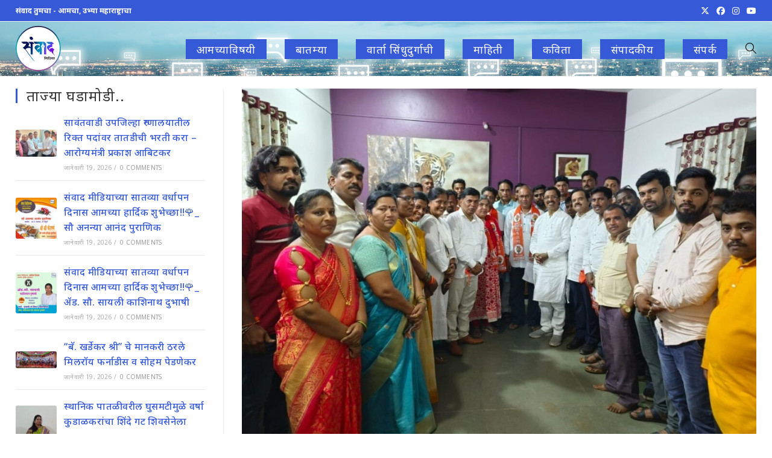

--- FILE ---
content_type: text/html; charset=UTF-8
request_url: https://sanwadmedia.com/117112/
body_size: 25012
content:
<!DOCTYPE html>
<html class="html" lang="mr-IN">
<head><style>img.lazy{min-height:1px}</style><link href="https://sanwadmedia.com/wp-content/plugins/w3-total-cache/pub/js/lazyload.min.js" as="script">
	<meta charset="UTF-8">
	<link rel="profile" href="https://gmpg.org/xfn/11">

	<title>नवनिर्वाचीत साटेली-भेडशी ग्रामपंचायत सदस्या सह असंख्य कार्यकर्ते यांचा ठाकरे सेनेत प्रवेश… &#8211; संवाद मिडिया (Sanwad Media)</title>
<meta name='robots' content='max-image-preview:large' />
<meta property="og:type" content="article" />
<meta property="og:title" content="नवनिर्वाचीत साटेली-भेडशी ग्रामपंचायत सदस्या सह असंख्य कार्यकर्ते यांचा ठाकरे सेनेत प्रवेश…" />
<meta property="og:description" content="नवनिर्वाचीत साटेली-भेडशी ग्रामपंचायत सदस्या सह असंख्य कार्यकर्ते यांचा ठाकरे सेनेत प्रवेश… दोडामार्ग शिवसेना उ.बा.ठा पक्षाचे कार्य पाहून व माजी मुख्यमंत्री उद्धव ठाकरे यांच्या नेतृत्वाने प्रेरीत होऊन प्रेरीत होऊन साटेली आवाडा मुस्लिम वाडीतील असंख्य कार्यकर्ते यांनी शिवसेनेत प्रवेश केला आहे.यावेळी त्यांच्या…" />
<meta property="og:image" content="https://sanwadmedia.com/wp-content/uploads/2023/11/Screenshot_20231121_161434_UC-Browser.jpg" />
<meta property="og:image:width" content="967" />
<meta property="og:image:height" content="667" />
<meta property="og:url" content="https://sanwadmedia.com/117112/" />
<meta property="og:site_name" content="संवाद मिडिया (Sanwad Media)" />
<meta property="article:author" content="https://facebook.com/Snvadmedia" />
<meta property="article:published_time" content="2023-11-21T16:18:07+05:30" />
<meta property="article:modified_time" content="2023-11-21T16:19:47+05:30" />
<meta property="og:updated_time" content="2023-11-21T16:19:47+05:30" />
<meta property="article:section" content="दोडामार्ग" />
<meta property="article:publisher" content="https://facebook.com/Snvadmedia" />
<meta name="twitter:card" content="summary_large_image" />
<meta name="twitter:title" content="नवनिर्वाचीत साटेली-भेडशी ग्रामपंचायत सदस्या सह असंख्य कार्यकर्ते यांचा ठाकरे सेनेत प्रवेश…" />
<meta name="twitter:description" content="नवनिर्वाचीत साटेली-भेडशी ग्रामपंचायत सदस्या सह असंख्य कार्यकर्ते यांचा ठाकरे सेनेत प्रवेश… दोडामार्ग शिवसेना उ.बा.ठा पक्षाचे कार्य पाहून व माजी मुख्यमंत्री उद्धव ठाकरे यांच्या नेतृत्वाने प्रेरीत होऊन प्रेरीत होऊन साटेली आवाडा मुस्लिम वाडीतील असंख्य कार्यकर्ते यांनी शिवसेनेत प्रवेश केला आहे.यावेळी त्यांच्या…" />
<meta name="twitter:image" content="https://sanwadmedia.com/wp-content/uploads/2023/11/Screenshot_20231121_161434_UC-Browser.jpg" />
<meta name="twitter:site" content="@SanvadM" />
<meta name="twitter:creator" content="@SanvadM" />
<link rel="pingback" href="https://sanwadmedia.com/xmlrpc.php">
<meta name="viewport" content="width=device-width, initial-scale=1"><!-- Jetpack Site Verification Tags -->
<meta name="google-site-verification" content="tataUn_3rjTafJ7qJ7NxCis38OEnIgsQ0Vw4hw-_yOk" />
<link rel='dns-prefetch' href='//stats.wp.com' />
<link rel='dns-prefetch' href='//fonts.googleapis.com' />
<link rel='dns-prefetch' href='//widgets.wp.com' />
<link rel="alternate" type="application/rss+xml" title="संवाद मिडिया (Sanwad Media) &raquo; फीड" href="https://sanwadmedia.com/feed/" />
<link rel="alternate" type="application/rss+xml" title="संवाद मिडिया (Sanwad Media) &raquo; टिप्पण्या फीड" href="https://sanwadmedia.com/comments/feed/" />
<link rel="alternate" type="application/rss+xml" title="संवाद मिडिया (Sanwad Media) &raquo; नवनिर्वाचीत साटेली-भेडशी ग्रामपंचायत सदस्या सह असंख्य कार्यकर्ते यांचा ठाकरे सेनेत प्रवेश… टिप्पण्या फीड" href="https://sanwadmedia.com/117112/feed/" />
<link rel="alternate" title="oEmbed (JSON)" type="application/json+oembed" href="https://sanwadmedia.com/wp-json/oembed/1.0/embed?url=https%3A%2F%2Fsanwadmedia.com%2F117112%2F" />
<link rel="alternate" title="oEmbed (XML)" type="text/xml+oembed" href="https://sanwadmedia.com/wp-json/oembed/1.0/embed?url=https%3A%2F%2Fsanwadmedia.com%2F117112%2F&#038;format=xml" />
<style id='wp-img-auto-sizes-contain-inline-css'>
img:is([sizes=auto i],[sizes^="auto," i]){contain-intrinsic-size:3000px 1500px}
/*# sourceURL=wp-img-auto-sizes-contain-inline-css */
</style>
<link rel="stylesheet" href="https://sanwadmedia.com/wp-content/cache/minify/2fa96.css" media="all" />

<style id='wp-block-library-inline-css'>
:root{--wp-block-synced-color:#7a00df;--wp-block-synced-color--rgb:122,0,223;--wp-bound-block-color:var(--wp-block-synced-color);--wp-editor-canvas-background:#ddd;--wp-admin-theme-color:#007cba;--wp-admin-theme-color--rgb:0,124,186;--wp-admin-theme-color-darker-10:#006ba1;--wp-admin-theme-color-darker-10--rgb:0,107,160.5;--wp-admin-theme-color-darker-20:#005a87;--wp-admin-theme-color-darker-20--rgb:0,90,135;--wp-admin-border-width-focus:2px}@media (min-resolution:192dpi){:root{--wp-admin-border-width-focus:1.5px}}.wp-element-button{cursor:pointer}:root .has-very-light-gray-background-color{background-color:#eee}:root .has-very-dark-gray-background-color{background-color:#313131}:root .has-very-light-gray-color{color:#eee}:root .has-very-dark-gray-color{color:#313131}:root .has-vivid-green-cyan-to-vivid-cyan-blue-gradient-background{background:linear-gradient(135deg,#00d084,#0693e3)}:root .has-purple-crush-gradient-background{background:linear-gradient(135deg,#34e2e4,#4721fb 50%,#ab1dfe)}:root .has-hazy-dawn-gradient-background{background:linear-gradient(135deg,#faaca8,#dad0ec)}:root .has-subdued-olive-gradient-background{background:linear-gradient(135deg,#fafae1,#67a671)}:root .has-atomic-cream-gradient-background{background:linear-gradient(135deg,#fdd79a,#004a59)}:root .has-nightshade-gradient-background{background:linear-gradient(135deg,#330968,#31cdcf)}:root .has-midnight-gradient-background{background:linear-gradient(135deg,#020381,#2874fc)}:root{--wp--preset--font-size--normal:16px;--wp--preset--font-size--huge:42px}.has-regular-font-size{font-size:1em}.has-larger-font-size{font-size:2.625em}.has-normal-font-size{font-size:var(--wp--preset--font-size--normal)}.has-huge-font-size{font-size:var(--wp--preset--font-size--huge)}.has-text-align-center{text-align:center}.has-text-align-left{text-align:left}.has-text-align-right{text-align:right}.has-fit-text{white-space:nowrap!important}#end-resizable-editor-section{display:none}.aligncenter{clear:both}.items-justified-left{justify-content:flex-start}.items-justified-center{justify-content:center}.items-justified-right{justify-content:flex-end}.items-justified-space-between{justify-content:space-between}.screen-reader-text{border:0;clip-path:inset(50%);height:1px;margin:-1px;overflow:hidden;padding:0;position:absolute;width:1px;word-wrap:normal!important}.screen-reader-text:focus{background-color:#ddd;clip-path:none;color:#444;display:block;font-size:1em;height:auto;left:5px;line-height:normal;padding:15px 23px 14px;text-decoration:none;top:5px;width:auto;z-index:100000}html :where(.has-border-color){border-style:solid}html :where([style*=border-top-color]){border-top-style:solid}html :where([style*=border-right-color]){border-right-style:solid}html :where([style*=border-bottom-color]){border-bottom-style:solid}html :where([style*=border-left-color]){border-left-style:solid}html :where([style*=border-width]){border-style:solid}html :where([style*=border-top-width]){border-top-style:solid}html :where([style*=border-right-width]){border-right-style:solid}html :where([style*=border-bottom-width]){border-bottom-style:solid}html :where([style*=border-left-width]){border-left-style:solid}html :where(img[class*=wp-image-]){height:auto;max-width:100%}:where(figure){margin:0 0 1em}html :where(.is-position-sticky){--wp-admin--admin-bar--position-offset:var(--wp-admin--admin-bar--height,0px)}@media screen and (max-width:600px){html :where(.is-position-sticky){--wp-admin--admin-bar--position-offset:0px}}

/*# sourceURL=wp-block-library-inline-css */
</style><style id='global-styles-inline-css'>
:root{--wp--preset--aspect-ratio--square: 1;--wp--preset--aspect-ratio--4-3: 4/3;--wp--preset--aspect-ratio--3-4: 3/4;--wp--preset--aspect-ratio--3-2: 3/2;--wp--preset--aspect-ratio--2-3: 2/3;--wp--preset--aspect-ratio--16-9: 16/9;--wp--preset--aspect-ratio--9-16: 9/16;--wp--preset--color--black: #000000;--wp--preset--color--cyan-bluish-gray: #abb8c3;--wp--preset--color--white: #ffffff;--wp--preset--color--pale-pink: #f78da7;--wp--preset--color--vivid-red: #cf2e2e;--wp--preset--color--luminous-vivid-orange: #ff6900;--wp--preset--color--luminous-vivid-amber: #fcb900;--wp--preset--color--light-green-cyan: #7bdcb5;--wp--preset--color--vivid-green-cyan: #00d084;--wp--preset--color--pale-cyan-blue: #8ed1fc;--wp--preset--color--vivid-cyan-blue: #0693e3;--wp--preset--color--vivid-purple: #9b51e0;--wp--preset--gradient--vivid-cyan-blue-to-vivid-purple: linear-gradient(135deg,rgb(6,147,227) 0%,rgb(155,81,224) 100%);--wp--preset--gradient--light-green-cyan-to-vivid-green-cyan: linear-gradient(135deg,rgb(122,220,180) 0%,rgb(0,208,130) 100%);--wp--preset--gradient--luminous-vivid-amber-to-luminous-vivid-orange: linear-gradient(135deg,rgb(252,185,0) 0%,rgb(255,105,0) 100%);--wp--preset--gradient--luminous-vivid-orange-to-vivid-red: linear-gradient(135deg,rgb(255,105,0) 0%,rgb(207,46,46) 100%);--wp--preset--gradient--very-light-gray-to-cyan-bluish-gray: linear-gradient(135deg,rgb(238,238,238) 0%,rgb(169,184,195) 100%);--wp--preset--gradient--cool-to-warm-spectrum: linear-gradient(135deg,rgb(74,234,220) 0%,rgb(151,120,209) 20%,rgb(207,42,186) 40%,rgb(238,44,130) 60%,rgb(251,105,98) 80%,rgb(254,248,76) 100%);--wp--preset--gradient--blush-light-purple: linear-gradient(135deg,rgb(255,206,236) 0%,rgb(152,150,240) 100%);--wp--preset--gradient--blush-bordeaux: linear-gradient(135deg,rgb(254,205,165) 0%,rgb(254,45,45) 50%,rgb(107,0,62) 100%);--wp--preset--gradient--luminous-dusk: linear-gradient(135deg,rgb(255,203,112) 0%,rgb(199,81,192) 50%,rgb(65,88,208) 100%);--wp--preset--gradient--pale-ocean: linear-gradient(135deg,rgb(255,245,203) 0%,rgb(182,227,212) 50%,rgb(51,167,181) 100%);--wp--preset--gradient--electric-grass: linear-gradient(135deg,rgb(202,248,128) 0%,rgb(113,206,126) 100%);--wp--preset--gradient--midnight: linear-gradient(135deg,rgb(2,3,129) 0%,rgb(40,116,252) 100%);--wp--preset--font-size--small: 13px;--wp--preset--font-size--medium: 20px;--wp--preset--font-size--large: 36px;--wp--preset--font-size--x-large: 42px;--wp--preset--spacing--20: 0.44rem;--wp--preset--spacing--30: 0.67rem;--wp--preset--spacing--40: 1rem;--wp--preset--spacing--50: 1.5rem;--wp--preset--spacing--60: 2.25rem;--wp--preset--spacing--70: 3.38rem;--wp--preset--spacing--80: 5.06rem;--wp--preset--shadow--natural: 6px 6px 9px rgba(0, 0, 0, 0.2);--wp--preset--shadow--deep: 12px 12px 50px rgba(0, 0, 0, 0.4);--wp--preset--shadow--sharp: 6px 6px 0px rgba(0, 0, 0, 0.2);--wp--preset--shadow--outlined: 6px 6px 0px -3px rgb(255, 255, 255), 6px 6px rgb(0, 0, 0);--wp--preset--shadow--crisp: 6px 6px 0px rgb(0, 0, 0);}:where(.is-layout-flex){gap: 0.5em;}:where(.is-layout-grid){gap: 0.5em;}body .is-layout-flex{display: flex;}.is-layout-flex{flex-wrap: wrap;align-items: center;}.is-layout-flex > :is(*, div){margin: 0;}body .is-layout-grid{display: grid;}.is-layout-grid > :is(*, div){margin: 0;}:where(.wp-block-columns.is-layout-flex){gap: 2em;}:where(.wp-block-columns.is-layout-grid){gap: 2em;}:where(.wp-block-post-template.is-layout-flex){gap: 1.25em;}:where(.wp-block-post-template.is-layout-grid){gap: 1.25em;}.has-black-color{color: var(--wp--preset--color--black) !important;}.has-cyan-bluish-gray-color{color: var(--wp--preset--color--cyan-bluish-gray) !important;}.has-white-color{color: var(--wp--preset--color--white) !important;}.has-pale-pink-color{color: var(--wp--preset--color--pale-pink) !important;}.has-vivid-red-color{color: var(--wp--preset--color--vivid-red) !important;}.has-luminous-vivid-orange-color{color: var(--wp--preset--color--luminous-vivid-orange) !important;}.has-luminous-vivid-amber-color{color: var(--wp--preset--color--luminous-vivid-amber) !important;}.has-light-green-cyan-color{color: var(--wp--preset--color--light-green-cyan) !important;}.has-vivid-green-cyan-color{color: var(--wp--preset--color--vivid-green-cyan) !important;}.has-pale-cyan-blue-color{color: var(--wp--preset--color--pale-cyan-blue) !important;}.has-vivid-cyan-blue-color{color: var(--wp--preset--color--vivid-cyan-blue) !important;}.has-vivid-purple-color{color: var(--wp--preset--color--vivid-purple) !important;}.has-black-background-color{background-color: var(--wp--preset--color--black) !important;}.has-cyan-bluish-gray-background-color{background-color: var(--wp--preset--color--cyan-bluish-gray) !important;}.has-white-background-color{background-color: var(--wp--preset--color--white) !important;}.has-pale-pink-background-color{background-color: var(--wp--preset--color--pale-pink) !important;}.has-vivid-red-background-color{background-color: var(--wp--preset--color--vivid-red) !important;}.has-luminous-vivid-orange-background-color{background-color: var(--wp--preset--color--luminous-vivid-orange) !important;}.has-luminous-vivid-amber-background-color{background-color: var(--wp--preset--color--luminous-vivid-amber) !important;}.has-light-green-cyan-background-color{background-color: var(--wp--preset--color--light-green-cyan) !important;}.has-vivid-green-cyan-background-color{background-color: var(--wp--preset--color--vivid-green-cyan) !important;}.has-pale-cyan-blue-background-color{background-color: var(--wp--preset--color--pale-cyan-blue) !important;}.has-vivid-cyan-blue-background-color{background-color: var(--wp--preset--color--vivid-cyan-blue) !important;}.has-vivid-purple-background-color{background-color: var(--wp--preset--color--vivid-purple) !important;}.has-black-border-color{border-color: var(--wp--preset--color--black) !important;}.has-cyan-bluish-gray-border-color{border-color: var(--wp--preset--color--cyan-bluish-gray) !important;}.has-white-border-color{border-color: var(--wp--preset--color--white) !important;}.has-pale-pink-border-color{border-color: var(--wp--preset--color--pale-pink) !important;}.has-vivid-red-border-color{border-color: var(--wp--preset--color--vivid-red) !important;}.has-luminous-vivid-orange-border-color{border-color: var(--wp--preset--color--luminous-vivid-orange) !important;}.has-luminous-vivid-amber-border-color{border-color: var(--wp--preset--color--luminous-vivid-amber) !important;}.has-light-green-cyan-border-color{border-color: var(--wp--preset--color--light-green-cyan) !important;}.has-vivid-green-cyan-border-color{border-color: var(--wp--preset--color--vivid-green-cyan) !important;}.has-pale-cyan-blue-border-color{border-color: var(--wp--preset--color--pale-cyan-blue) !important;}.has-vivid-cyan-blue-border-color{border-color: var(--wp--preset--color--vivid-cyan-blue) !important;}.has-vivid-purple-border-color{border-color: var(--wp--preset--color--vivid-purple) !important;}.has-vivid-cyan-blue-to-vivid-purple-gradient-background{background: var(--wp--preset--gradient--vivid-cyan-blue-to-vivid-purple) !important;}.has-light-green-cyan-to-vivid-green-cyan-gradient-background{background: var(--wp--preset--gradient--light-green-cyan-to-vivid-green-cyan) !important;}.has-luminous-vivid-amber-to-luminous-vivid-orange-gradient-background{background: var(--wp--preset--gradient--luminous-vivid-amber-to-luminous-vivid-orange) !important;}.has-luminous-vivid-orange-to-vivid-red-gradient-background{background: var(--wp--preset--gradient--luminous-vivid-orange-to-vivid-red) !important;}.has-very-light-gray-to-cyan-bluish-gray-gradient-background{background: var(--wp--preset--gradient--very-light-gray-to-cyan-bluish-gray) !important;}.has-cool-to-warm-spectrum-gradient-background{background: var(--wp--preset--gradient--cool-to-warm-spectrum) !important;}.has-blush-light-purple-gradient-background{background: var(--wp--preset--gradient--blush-light-purple) !important;}.has-blush-bordeaux-gradient-background{background: var(--wp--preset--gradient--blush-bordeaux) !important;}.has-luminous-dusk-gradient-background{background: var(--wp--preset--gradient--luminous-dusk) !important;}.has-pale-ocean-gradient-background{background: var(--wp--preset--gradient--pale-ocean) !important;}.has-electric-grass-gradient-background{background: var(--wp--preset--gradient--electric-grass) !important;}.has-midnight-gradient-background{background: var(--wp--preset--gradient--midnight) !important;}.has-small-font-size{font-size: var(--wp--preset--font-size--small) !important;}.has-medium-font-size{font-size: var(--wp--preset--font-size--medium) !important;}.has-large-font-size{font-size: var(--wp--preset--font-size--large) !important;}.has-x-large-font-size{font-size: var(--wp--preset--font-size--x-large) !important;}
/*# sourceURL=global-styles-inline-css */
</style>

<style id='classic-theme-styles-inline-css'>
/*! This file is auto-generated */
.wp-block-button__link{color:#fff;background-color:#32373c;border-radius:9999px;box-shadow:none;text-decoration:none;padding:calc(.667em + 2px) calc(1.333em + 2px);font-size:1.125em}.wp-block-file__button{background:#32373c;color:#fff;text-decoration:none}
/*# sourceURL=/wp-includes/css/classic-themes.min.css */
</style>
<link rel="stylesheet" href="https://sanwadmedia.com/wp-content/cache/minify/d9cf2.css" media="all" />



<link rel='stylesheet' id='oceanwp-google-font-noto-sans-css' href='//fonts.googleapis.com/css?family=Noto+Sans%3A100%2C200%2C300%2C400%2C500%2C600%2C700%2C800%2C900%2C100i%2C200i%2C300i%2C400i%2C500i%2C600i%2C700i%2C800i%2C900i&#038;subset=latin&#038;display=swap&#038;ver=6.9' media='all' />
<link rel='stylesheet' id='open-sans-css' href='https://fonts.googleapis.com/css?family=Open+Sans%3A300italic%2C400italic%2C600italic%2C300%2C400%2C600&#038;subset=latin%2Clatin-ext&#038;display=fallback&#038;ver=6.9' media='all' />
<link rel="stylesheet" href="https://sanwadmedia.com/wp-content/cache/minify/155c3.css" media="all" />






<script src="https://sanwadmedia.com/wp-content/cache/minify/818c0.js"></script>


<link rel="https://api.w.org/" href="https://sanwadmedia.com/wp-json/" /><link rel="alternate" title="JSON" type="application/json" href="https://sanwadmedia.com/wp-json/wp/v2/posts/117112" /><link rel="EditURI" type="application/rsd+xml" title="RSD" href="https://sanwadmedia.com/xmlrpc.php?rsd" />
<meta name="generator" content="WordPress 6.9" />
<link rel="canonical" href="https://sanwadmedia.com/117112/" />
<link rel='shortlink' href='https://sanwadmedia.com/?p=117112' />
<style>
	/* General Universal */
	body{overflow: hidden;}
	p{text-align: justify;}
	.so-widget-sow-image .widget-title{border: none; font-size: 18px !important;}
	.container{max-width: 96%;}

	/* Dropdown Menu */
	a.menu-link span.text-wrap{background-color: #3659d7; padding: 0.25em 1em; color: white;}


	/* CVP Live Filters */
	.cvp-live-filter{text-align: center;}
	.cvp-live-filter.cvp-button input~div {background-color: lightgray;}
	
	/* CV Slider */
	.pt-cv-carousel-indicators{bottom: 5em !important;}
	.pt-cv-view .pt-cv-carousel-indicators li{height: 16px; width: 32px;}
	.pt-cv-view .pt-cv-carousel-indicators li.active{background-color: #3659d7 !important; background-image: none; height: 16px; width: 32px;}	
	
	/* Slider */
	.oceanwp-post-list{max-width: 100%;}
	.oceanwp-post-list.one .slide-overlay-wrap {height: min-content; top: unset; background-color: #333333AA;}
	.oceanwp-post-list.one .slide-overlay-wrap div.slide-overlay > div, .oceanwp-post-list.one .slide-overlay-wrap div.slide-overlay > a{display: none;}
	.oceanwp-post-list.one .slide-overlay-wrap h2{font-size: 12pt;}
	
	/* Breaking News Ticker */
	.vsrp_div{font-size: 18px !important; clear: both; line-height: 1.6;}
	.vsrp_div img{float: left;}
	.vsrp_div{height: auto !important; margin-bottom: 0.5em;}	
		
	/* Media Queries */
	@media only screen and (max-width: 768px) {
		#pgc-8-0-0.panel-grid-cell{order: 3;}
		#pgc-8-0-1.panel-grid-cell{order: 1;}
		#pgc-8-0-2.panel-grid-cell{order: 2;}
	}
</style>
	<style>img#wpstats{display:none}</style>
		      <meta name="onesignal" content="wordpress-plugin"/>
            <script>

      window.OneSignalDeferred = window.OneSignalDeferred || [];

      OneSignalDeferred.push(function(OneSignal) {
        var oneSignal_options = {};
        window._oneSignalInitOptions = oneSignal_options;

        oneSignal_options['serviceWorkerParam'] = { scope: '/' };
oneSignal_options['serviceWorkerPath'] = 'OneSignalSDKWorker.js.php';

        OneSignal.Notifications.setDefaultUrl("https://sanwadmedia.com");

        oneSignal_options['wordpress'] = true;
oneSignal_options['appId'] = '0e6d4cf3-8fb1-4739-9e48-cec852fc8df1';
oneSignal_options['allowLocalhostAsSecureOrigin'] = true;
oneSignal_options['welcomeNotification'] = { };
oneSignal_options['welcomeNotification']['title'] = "नमुना सूचना..";
oneSignal_options['welcomeNotification']['message'] = "तुम्हाला अशा प्रकारच्या सूचना मिळतील.";
oneSignal_options['path'] = "https://sanwadmedia.com/wp-content/plugins/onesignal-free-web-push-notifications/sdk_files/";
oneSignal_options['promptOptions'] = { };
oneSignal_options['promptOptions']['actionMessage'] = "संवाद मीडियावर प्रसृत बातम्यांच्या सूचना थेट आपल्या मोबाइल/पिसी वर! आजच सबस्क्राइब करा..";
oneSignal_options['promptOptions']['acceptButtonText'] = "हो, चालेल!";
oneSignal_options['promptOptions']['cancelButtonText'] = "सध्या नको!";
oneSignal_options['notifyButton'] = { };
oneSignal_options['notifyButton']['enable'] = true;
oneSignal_options['notifyButton']['position'] = 'bottom-right';
oneSignal_options['notifyButton']['theme'] = 'default';
oneSignal_options['notifyButton']['size'] = 'medium';
oneSignal_options['notifyButton']['displayPredicate'] = function() {
              return !OneSignal.User.PushSubscription.optedIn;
            };
oneSignal_options['notifyButton']['showCredit'] = true;
oneSignal_options['notifyButton']['text'] = {};
              OneSignal.init(window._oneSignalInitOptions);
              OneSignal.Slidedown.promptPush()      });

      function documentInitOneSignal() {
        var oneSignal_elements = document.getElementsByClassName("OneSignal-prompt");

        var oneSignalLinkClickHandler = function(event) { OneSignal.Notifications.requestPermission(); event.preventDefault(); };        for(var i = 0; i < oneSignal_elements.length; i++)
          oneSignal_elements[i].addEventListener('click', oneSignalLinkClickHandler, false);
      }

      if (document.readyState === 'complete') {
           documentInitOneSignal();
      }
      else {
           window.addEventListener("load", function(event){
               documentInitOneSignal();
          });
      }
    </script>

<!-- Jetpack Open Graph Tags -->
<meta property="og:type" content="article" />
<meta property="og:title" content="नवनिर्वाचीत साटेली-भेडशी ग्रामपंचायत सदस्या सह असंख्य कार्यकर्ते यांचा ठाकरे सेनेत प्रवेश…" />
<meta property="og:url" content="https://sanwadmedia.com/117112/" />
<meta property="og:description" content="नवनिर्वाचीत साटेली-भेडशी ग्रामपंचायत सदस्या सह असंख्य कार्यकर्ते यांचा ठाकरे सेनेत प्रवेश… दोडामार्ग शिवसेना उ.बा.ठा पक्षाचे कार्य पाहून व माजी मुख्यमंत्री उद्धव ठाकरे यांच्या नेतृत्वाने प्रेरीत हो…" />
<meta property="article:published_time" content="2023-11-21T10:48:07+00:00" />
<meta property="article:modified_time" content="2023-11-21T10:49:47+00:00" />
<meta property="og:site_name" content="संवाद मिडिया (Sanwad Media)" />
<meta property="og:image" content="https://sanwadmedia.com/wp-content/uploads/2023/11/Screenshot_20231121_161434_UC-Browser.jpg" />
<meta property="og:image:width" content="967" />
<meta property="og:image:height" content="667" />
<meta property="og:image:alt" content="" />
<meta property="og:locale" content="mr_IN" />

<!-- End Jetpack Open Graph Tags -->
<link rel="icon" href="https://sanwadmedia.com/wp-content/uploads/2020/08/sanwad-logo-150x150.png" sizes="32x32" />
<link rel="icon" href="https://sanwadmedia.com/wp-content/uploads/2020/08/sanwad-logo-300x300.png" sizes="192x192" />
<link rel="apple-touch-icon" href="https://sanwadmedia.com/wp-content/uploads/2020/08/sanwad-logo-300x300.png" />
<meta name="msapplication-TileImage" content="https://sanwadmedia.com/wp-content/uploads/2020/08/sanwad-logo-300x300.png" />
<!-- OceanWP CSS -->
<style type="text/css">
/* Colors */a:hover,a.light:hover,.theme-heading .text::before,.theme-heading .text::after,#top-bar-content >a:hover,#top-bar-social li.oceanwp-email a:hover,#site-navigation-wrap .dropdown-menu >li >a:hover,#site-header.medium-header #medium-searchform button:hover,.oceanwp-mobile-menu-icon a:hover,.blog-entry.post .blog-entry-header .entry-title a:hover,.blog-entry.post .blog-entry-readmore a:hover,.blog-entry.thumbnail-entry .blog-entry-category a,ul.meta li a:hover,.dropcap,.single nav.post-navigation .nav-links .title,body .related-post-title a:hover,body #wp-calendar caption,body .contact-info-widget.default i,body .contact-info-widget.big-icons i,body .custom-links-widget .oceanwp-custom-links li a:hover,body .custom-links-widget .oceanwp-custom-links li a:hover:before,body .posts-thumbnails-widget li a:hover,body .social-widget li.oceanwp-email a:hover,.comment-author .comment-meta .comment-reply-link,#respond #cancel-comment-reply-link:hover,#footer-widgets .footer-box a:hover,#footer-bottom a:hover,#footer-bottom #footer-bottom-menu a:hover,.sidr a:hover,.sidr-class-dropdown-toggle:hover,.sidr-class-menu-item-has-children.active >a,.sidr-class-menu-item-has-children.active >a >.sidr-class-dropdown-toggle,input[type=checkbox]:checked:before,.oceanwp-post-list.one .oceanwp-post-category:hover,.oceanwp-post-list.one .oceanwp-post-category:hover a,.oceanwp-post-list.two .slick-arrow:hover,.oceanwp-post-list.two article:hover .oceanwp-post-category,.oceanwp-post-list.two article:hover .oceanwp-post-category a{color:#3659d7}.single nav.post-navigation .nav-links .title .owp-icon use,.blog-entry.post .blog-entry-readmore a:hover .owp-icon use,body .contact-info-widget.default .owp-icon use,body .contact-info-widget.big-icons .owp-icon use{stroke:#3659d7}input[type="button"],input[type="reset"],input[type="submit"],button[type="submit"],.button,#site-navigation-wrap .dropdown-menu >li.btn >a >span,.thumbnail:hover i,.thumbnail:hover .link-post-svg-icon,.post-quote-content,.omw-modal .omw-close-modal,body .contact-info-widget.big-icons li:hover i,body .contact-info-widget.big-icons li:hover .owp-icon,body div.wpforms-container-full .wpforms-form input[type=submit],body div.wpforms-container-full .wpforms-form button[type=submit],body div.wpforms-container-full .wpforms-form .wpforms-page-button,.woocommerce-cart .wp-element-button,.woocommerce-checkout .wp-element-button,.wp-block-button__link,.oceanwp-post-list.one .readmore:hover,.oceanwp-post-list.one .oceanwp-post-category,.oceanwp-post-list.two .oceanwp-post-category,.oceanwp-post-list.two article:hover .slide-overlay-wrap{background-color:#3659d7}.widget-title{border-color:#3659d7}blockquote{border-color:#3659d7}.wp-block-quote{border-color:#3659d7}#searchform-dropdown{border-color:#3659d7}.dropdown-menu .sub-menu{border-color:#3659d7}.blog-entry.large-entry .blog-entry-readmore a:hover{border-color:#3659d7}.oceanwp-newsletter-form-wrap input[type="email"]:focus{border-color:#3659d7}.social-widget li.oceanwp-email a:hover{border-color:#3659d7}#respond #cancel-comment-reply-link:hover{border-color:#3659d7}body .contact-info-widget.big-icons li:hover i{border-color:#3659d7}body .contact-info-widget.big-icons li:hover .owp-icon{border-color:#3659d7}#footer-widgets .oceanwp-newsletter-form-wrap input[type="email"]:focus{border-color:#3659d7}.oceanwp-post-list.one .readmore:hover{border-color:#3659d7}input[type="button"]:hover,input[type="reset"]:hover,input[type="submit"]:hover,button[type="submit"]:hover,input[type="button"]:focus,input[type="reset"]:focus,input[type="submit"]:focus,button[type="submit"]:focus,.button:hover,.button:focus,#site-navigation-wrap .dropdown-menu >li.btn >a:hover >span,.post-quote-author,.omw-modal .omw-close-modal:hover,body div.wpforms-container-full .wpforms-form input[type=submit]:hover,body div.wpforms-container-full .wpforms-form button[type=submit]:hover,body div.wpforms-container-full .wpforms-form .wpforms-page-button:hover,.woocommerce-cart .wp-element-button:hover,.woocommerce-checkout .wp-element-button:hover,.wp-block-button__link:hover{background-color:#7613dd}a{color:#3659d7}a .owp-icon use{stroke:#3659d7}a:hover{color:#7613dd}a:hover .owp-icon use{stroke:#7613dd}body .theme-button,body input[type="submit"],body button[type="submit"],body button,body .button,body div.wpforms-container-full .wpforms-form input[type=submit],body div.wpforms-container-full .wpforms-form button[type=submit],body div.wpforms-container-full .wpforms-form .wpforms-page-button,.woocommerce-cart .wp-element-button,.woocommerce-checkout .wp-element-button,.wp-block-button__link{background-color:#3659d7}body .theme-button:hover,body input[type="submit"]:hover,body button[type="submit"]:hover,body button:hover,body .button:hover,body div.wpforms-container-full .wpforms-form input[type=submit]:hover,body div.wpforms-container-full .wpforms-form input[type=submit]:active,body div.wpforms-container-full .wpforms-form button[type=submit]:hover,body div.wpforms-container-full .wpforms-form button[type=submit]:active,body div.wpforms-container-full .wpforms-form .wpforms-page-button:hover,body div.wpforms-container-full .wpforms-form .wpforms-page-button:active,.woocommerce-cart .wp-element-button:hover,.woocommerce-checkout .wp-element-button:hover,.wp-block-button__link:hover{background-color:#7613dd}body .theme-button,body input[type="submit"],body button[type="submit"],body button,body .button,body div.wpforms-container-full .wpforms-form input[type=submit],body div.wpforms-container-full .wpforms-form button[type=submit],body div.wpforms-container-full .wpforms-form .wpforms-page-button,.woocommerce-cart .wp-element-button,.woocommerce-checkout .wp-element-button,.wp-block-button__link{border-color:#ffffff}body .theme-button:hover,body input[type="submit"]:hover,body button[type="submit"]:hover,body button:hover,body .button:hover,body div.wpforms-container-full .wpforms-form input[type=submit]:hover,body div.wpforms-container-full .wpforms-form input[type=submit]:active,body div.wpforms-container-full .wpforms-form button[type=submit]:hover,body div.wpforms-container-full .wpforms-form button[type=submit]:active,body div.wpforms-container-full .wpforms-form .wpforms-page-button:hover,body div.wpforms-container-full .wpforms-form .wpforms-page-button:active,.woocommerce-cart .wp-element-button:hover,.woocommerce-checkout .wp-element-button:hover,.wp-block-button__link:hover{border-color:#ffffff}.page-header .page-header-title,.page-header.background-image-page-header .page-header-title{color:#000000}.site-breadcrumbs,.background-image-page-header .site-breadcrumbs{color:#000000}.site-breadcrumbs ul li .breadcrumb-sep,.site-breadcrumbs ol li .breadcrumb-sep{color:#000000}.site-breadcrumbs a,.background-image-page-header .site-breadcrumbs a{color:#000000}.site-breadcrumbs a .owp-icon use,.background-image-page-header .site-breadcrumbs a .owp-icon use{stroke:#000000}body{color:#474747}/* OceanWP Style Settings CSS */.container{width:1280px}.theme-button,input[type="submit"],button[type="submit"],button,.button,body div.wpforms-container-full .wpforms-form input[type=submit],body div.wpforms-container-full .wpforms-form button[type=submit],body div.wpforms-container-full .wpforms-form .wpforms-page-button{border-style:solid}.theme-button,input[type="submit"],button[type="submit"],button,.button,body div.wpforms-container-full .wpforms-form input[type=submit],body div.wpforms-container-full .wpforms-form button[type=submit],body div.wpforms-container-full .wpforms-form .wpforms-page-button{border-width:1px}form input[type="text"],form input[type="password"],form input[type="email"],form input[type="url"],form input[type="date"],form input[type="month"],form input[type="time"],form input[type="datetime"],form input[type="datetime-local"],form input[type="week"],form input[type="number"],form input[type="search"],form input[type="tel"],form input[type="color"],form select,form textarea,.woocommerce .woocommerce-checkout .select2-container--default .select2-selection--single{border-style:solid}body div.wpforms-container-full .wpforms-form input[type=date],body div.wpforms-container-full .wpforms-form input[type=datetime],body div.wpforms-container-full .wpforms-form input[type=datetime-local],body div.wpforms-container-full .wpforms-form input[type=email],body div.wpforms-container-full .wpforms-form input[type=month],body div.wpforms-container-full .wpforms-form input[type=number],body div.wpforms-container-full .wpforms-form input[type=password],body div.wpforms-container-full .wpforms-form input[type=range],body div.wpforms-container-full .wpforms-form input[type=search],body div.wpforms-container-full .wpforms-form input[type=tel],body div.wpforms-container-full .wpforms-form input[type=text],body div.wpforms-container-full .wpforms-form input[type=time],body div.wpforms-container-full .wpforms-form input[type=url],body div.wpforms-container-full .wpforms-form input[type=week],body div.wpforms-container-full .wpforms-form select,body div.wpforms-container-full .wpforms-form textarea{border-style:solid}form input[type="text"],form input[type="password"],form input[type="email"],form input[type="url"],form input[type="date"],form input[type="month"],form input[type="time"],form input[type="datetime"],form input[type="datetime-local"],form input[type="week"],form input[type="number"],form input[type="search"],form input[type="tel"],form input[type="color"],form select,form textarea{border-radius:3px}body div.wpforms-container-full .wpforms-form input[type=date],body div.wpforms-container-full .wpforms-form input[type=datetime],body div.wpforms-container-full .wpforms-form input[type=datetime-local],body div.wpforms-container-full .wpforms-form input[type=email],body div.wpforms-container-full .wpforms-form input[type=month],body div.wpforms-container-full .wpforms-form input[type=number],body div.wpforms-container-full .wpforms-form input[type=password],body div.wpforms-container-full .wpforms-form input[type=range],body div.wpforms-container-full .wpforms-form input[type=search],body div.wpforms-container-full .wpforms-form input[type=tel],body div.wpforms-container-full .wpforms-form input[type=text],body div.wpforms-container-full .wpforms-form input[type=time],body div.wpforms-container-full .wpforms-form input[type=url],body div.wpforms-container-full .wpforms-form input[type=week],body div.wpforms-container-full .wpforms-form select,body div.wpforms-container-full .wpforms-form textarea{border-radius:3px}#main #content-wrap,.separate-layout #main #content-wrap{padding-top:20px;padding-bottom:20px}.page-header,.has-transparent-header .page-header{padding:6px 0 6px 0}/* Header */#site-logo #site-logo-inner,.oceanwp-social-menu .social-menu-inner,#site-header.full_screen-header .menu-bar-inner,.after-header-content .after-header-content-inner{height:80px}#site-navigation-wrap .dropdown-menu >li >a,#site-navigation-wrap .dropdown-menu >li >span.opl-logout-link,.oceanwp-mobile-menu-icon a,.mobile-menu-close,.after-header-content-inner >a{line-height:80px}#site-header-inner{padding:5px 0 5px 0}#site-header.has-header-media .overlay-header-media{background-color:rgba(0,0,0,0)}#site-header #site-logo #site-logo-inner a img,#site-header.center-header #site-navigation-wrap .middle-site-logo a img{max-height:75px}#site-navigation-wrap .dropdown-menu >li >a,.oceanwp-mobile-menu-icon a,#searchform-header-replace-close{color:#000000}#site-navigation-wrap .dropdown-menu >li >a .owp-icon use,.oceanwp-mobile-menu-icon a .owp-icon use,#searchform-header-replace-close .owp-icon use{stroke:#000000}/* Header Image CSS */#site-header{background-image:url(https://sanwadmedia.com/wp-content/uploads/2020/08/sanwad-header-back.png);background-position:center center;background-repeat:no-repeat;background-size:cover}/* Topbar */#top-bar-social li a{color:#ffffff}#top-bar-social li a .owp-icon use{stroke:#ffffff}#top-bar-wrap,.oceanwp-top-bar-sticky{background-color:#3659d7}#top-bar-wrap,#top-bar-content strong{color:#ffffff}#top-bar-content a,#top-bar-social-alt a{color:#ffffff}#top-bar-content a:hover,#top-bar-social-alt a:hover{color:#dd9933}/* Blog CSS */.ocean-single-post-header ul.meta-item li a:hover{color:#333333}/* Sidebar */.sidebar-box,.footer-box{color:#ffffff}/* Footer Widgets */#footer-widgets{background-color:#515151}#footer-widgets,#footer-widgets p,#footer-widgets li a:before,#footer-widgets .contact-info-widget span.oceanwp-contact-title,#footer-widgets .recent-posts-date,#footer-widgets .recent-posts-comments,#footer-widgets .widget-recent-posts-icons li .fa{color:#ffffff}#footer-widgets li,#footer-widgets #wp-calendar caption,#footer-widgets #wp-calendar th,#footer-widgets #wp-calendar tbody,#footer-widgets .contact-info-widget i,#footer-widgets .oceanwp-newsletter-form-wrap input[type="email"],#footer-widgets .posts-thumbnails-widget li,#footer-widgets .social-widget li a{border-color:#999999}#footer-widgets .contact-info-widget .owp-icon{border-color:#999999}#footer-widgets .footer-box a:hover,#footer-widgets a:hover{color:#24e2cf}/* Typography */body{font-family:'Noto Sans';font-size:16px;line-height:1.6}h1,h2,h3,h4,h5,h6,.theme-heading,.widget-title,.oceanwp-widget-recent-posts-title,.comment-reply-title,.entry-title,.sidebar-box .widget-title{line-height:1.4}h1{font-size:32px;line-height:1.6}h2{font-size:28px;line-height:1.6}h3{font-size:24px;line-height:1.5}h4{font-size:20px;line-height:1.6}h5{font-size:14px;line-height:1.4}h6{font-size:15px;line-height:1.4}.page-header .page-header-title,.page-header.background-image-page-header .page-header-title{font-size:28px;line-height:1.6;font-weight:700}.page-header .page-subheading{font-size:12px;line-height:1.8}.site-breadcrumbs,.site-breadcrumbs a{font-size:13px;line-height:1.4}#top-bar-content,#top-bar-social-alt{font-size:12px;line-height:1.6;font-weight:700}#site-logo a.site-logo-text{font-size:32px;line-height:1.6}#site-navigation-wrap .dropdown-menu >li >a,#site-header.full_screen-header .fs-dropdown-menu >li >a,#site-header.top-header #site-navigation-wrap .dropdown-menu >li >a,#site-header.center-header #site-navigation-wrap .dropdown-menu >li >a,#site-header.medium-header #site-navigation-wrap .dropdown-menu >li >a,.oceanwp-mobile-menu-icon a{font-size:18px}.dropdown-menu ul li a.menu-link,#site-header.full_screen-header .fs-dropdown-menu ul.sub-menu li a{font-size:18px;line-height:1.6;letter-spacing:.6px}.sidr-class-dropdown-menu li a,a.sidr-class-toggle-sidr-close,#mobile-dropdown ul li a,body #mobile-fullscreen ul li a{font-size:18px;line-height:1.6}.blog-entry.post .blog-entry-header .entry-title a{font-size:24px;line-height:1.4}.ocean-single-post-header .single-post-title{font-size:34px;line-height:1.4;letter-spacing:.6px}.ocean-single-post-header ul.meta-item li,.ocean-single-post-header ul.meta-item li a{font-size:13px;line-height:1.4;letter-spacing:.6px}.ocean-single-post-header .post-author-name,.ocean-single-post-header .post-author-name a{font-size:14px;line-height:1.4;letter-spacing:.6px}.ocean-single-post-header .post-author-description{font-size:12px;line-height:1.4;letter-spacing:.6px}.single-post .entry-title{font-size:28px;line-height:1.4;letter-spacing:.6px}.single-post ul.meta li,.single-post ul.meta li a{font-size:14px;line-height:1.4;letter-spacing:.6px}.sidebar-box .widget-title,.sidebar-box.widget_block .wp-block-heading{font-size:24px;line-height:1;letter-spacing:1px}.sidebar-box,.footer-box{font-size:16px;line-height:1.6}#footer-widgets .footer-box .widget-title{font-size:24px;line-height:1.6;letter-spacing:1px}#footer-bottom #copyright{font-size:12px;line-height:1.6}#footer-bottom #footer-bottom-menu{font-size:12px;line-height:1}.woocommerce-store-notice.demo_store{line-height:2;letter-spacing:1.5px}.demo_store .woocommerce-store-notice__dismiss-link{line-height:2;letter-spacing:1.5px}.woocommerce ul.products li.product li.title h2,.woocommerce ul.products li.product li.title a{font-size:14px;line-height:1.5}.woocommerce ul.products li.product li.category,.woocommerce ul.products li.product li.category a{font-size:12px;line-height:1}.woocommerce ul.products li.product .price{font-size:18px;line-height:1}.woocommerce ul.products li.product .button,.woocommerce ul.products li.product .product-inner .added_to_cart{font-size:12px;line-height:1.5;letter-spacing:1px}.woocommerce ul.products li.owp-woo-cond-notice span,.woocommerce ul.products li.owp-woo-cond-notice a{font-size:16px;line-height:1;letter-spacing:1px;font-weight:600;text-transform:capitalize}.woocommerce div.product .product_title{font-size:24px;line-height:1.4;letter-spacing:.6px}.woocommerce div.product p.price{font-size:36px;line-height:1}.woocommerce .owp-btn-normal .summary form button.button,.woocommerce .owp-btn-big .summary form button.button,.woocommerce .owp-btn-very-big .summary form button.button{font-size:12px;line-height:1.5;letter-spacing:1px;text-transform:uppercase}.woocommerce div.owp-woo-single-cond-notice span,.woocommerce div.owp-woo-single-cond-notice a{font-size:18px;line-height:2;letter-spacing:1.5px;font-weight:600;text-transform:capitalize}.ocean-preloader--active .preloader-after-content{font-size:20px;line-height:1.8;letter-spacing:.6px}
</style></head>

<body class="wp-singular post-template-default single single-post postid-117112 single-format-standard wp-custom-logo wp-embed-responsive wp-theme-oceanwp oceanwp-theme dropdown-mobile default-breakpoint has-sidebar content-left-sidebar post-in-category-dodamarg post-in-category-news has-topbar page-header-disabled has-breadcrumbs has-blog-grid has-fixed-footer" itemscope="itemscope" itemtype="https://schema.org/Article">

	
	
	<div id="outer-wrap" class="site clr">

		<a class="skip-link screen-reader-text" href="#main">Skip to content</a>

		
		<div id="wrap" class="clr">

			

<div id="top-bar-wrap" class="clr hide-mobile">

	<div id="top-bar" class="clr container">

		
		<div id="top-bar-inner" class="clr">

			
	<div id="top-bar-content" class="clr has-content top-bar-left">

		
		
			
				<span class="topbar-content">

					संवाद तुमचा - आमचा, उभ्या महाराष्ट्राचा
				</span>

				
	</div><!-- #top-bar-content -->



<div id="top-bar-social" class="clr top-bar-right">

	<ul class="clr" aria-label="Social links">

		<li class="oceanwp-twitter"><a href="https://twitter.com/SanvadM" aria-label="X (opens in a new tab)" target="_blank" rel="noopener noreferrer"><i class=" fa-brands fa-x-twitter" aria-hidden="true" role="img"></i></a></li><li class="oceanwp-facebook"><a href="https://facebook.com/Snvadmedia" aria-label="Facebook (opens in a new tab)" target="_blank" rel="noopener noreferrer"><i class=" fab fa-facebook" aria-hidden="true" role="img"></i></a></li><li class="oceanwp-instagram"><a href="https://www.instagram.com/sanvadmedia/" aria-label="Instagram (opens in a new tab)" target="_blank" rel="noopener noreferrer"><i class=" fab fa-instagram" aria-hidden="true" role="img"></i></a></li><li class="oceanwp-youtube"><a href="https://www.youtube.com/c/sanvadmedia" aria-label="Youtube (opens in a new tab)" target="_blank" rel="noopener noreferrer"><i class=" fab fa-youtube" aria-hidden="true" role="img"></i></a></li>
	</ul>

</div><!-- #top-bar-social -->

		</div><!-- #top-bar-inner -->

		
	</div><!-- #top-bar -->

</div><!-- #top-bar-wrap -->


			
<header id="site-header" class="minimal-header header-replace has-header-media clr" data-height="80" itemscope="itemscope" itemtype="https://schema.org/WPHeader" role="banner">

	
					
			<div id="site-header-inner" class="clr container">

				
				

<div id="site-logo" class="clr" itemscope itemtype="https://schema.org/Brand" >

	
	<div id="site-logo-inner" class="clr">

		<a href="https://sanwadmedia.com/" class="custom-logo-link" rel="home"><img width="300" height="300" src="data:image/svg+xml,%3Csvg%20xmlns='http://www.w3.org/2000/svg'%20viewBox='0%200%20300%20300'%3E%3C/svg%3E" data-src="https://sanwadmedia.com/wp-content/uploads/2020/08/sanwad-logo.png" class="custom-logo lazy" alt="संवाद मिडिया (Sanwad Media)" decoding="async" fetchpriority="high" data-srcset="https://sanwadmedia.com/wp-content/uploads/2020/08/sanwad-logo.png 300w, https://sanwadmedia.com/wp-content/uploads/2020/08/sanwad-logo-150x150.png 150w" data-sizes="(max-width: 300px) 100vw, 300px" /></a>
	</div><!-- #site-logo-inner -->

	
	
</div><!-- #site-logo -->

			<div id="site-navigation-wrap" class="clr">
			
			
			
			<nav id="site-navigation" class="navigation main-navigation clr" itemscope="itemscope" itemtype="https://schema.org/SiteNavigationElement" role="navigation" >

				<ul id="menu-main" class="main-menu dropdown-menu sf-menu"><li id="menu-item-570" class="menu-item menu-item-type-post_type menu-item-object-page menu-item-570"><a href="https://sanwadmedia.com/about/" class="menu-link"><span class="text-wrap">आमच्याविषयी</span></a></li><li id="menu-item-322" class="menu-item menu-item-type-post_type menu-item-object-page menu-item-322"><a href="https://sanwadmedia.com/news/" class="menu-link"><span class="text-wrap">बातम्या</span></a></li><li id="menu-item-317" class="menu-item menu-item-type-post_type menu-item-object-page menu-item-317"><a href="https://sanwadmedia.com/sindhudurg/" class="menu-link"><span class="text-wrap">वार्ता सिंधुदुर्गाची</span></a></li><li id="menu-item-28" class="menu-item menu-item-type-taxonomy menu-item-object-category menu-item-28"><a href="https://sanwadmedia.com/category/info/" class="menu-link"><span class="text-wrap">माहिती</span></a></li><li id="menu-item-29" class="menu-item menu-item-type-taxonomy menu-item-object-category menu-item-29"><a href="https://sanwadmedia.com/category/poems/" class="menu-link"><span class="text-wrap">कविता</span></a></li><li id="menu-item-30" class="menu-item menu-item-type-taxonomy menu-item-object-category menu-item-30"><a href="https://sanwadmedia.com/category/editorial/" class="menu-link"><span class="text-wrap">संपादकीय</span></a></li><li id="menu-item-569" class="menu-item menu-item-type-post_type menu-item-object-page menu-item-569"><a href="https://sanwadmedia.com/contact/" class="menu-link"><span class="text-wrap">संपर्क</span></a></li><li class="search-toggle-li" ><a href="https://sanwadmedia.com/#" class="site-search-toggle search-header-replace-toggle"><span class="screen-reader-text">Toggle website search</span><i class=" icon-magnifier" aria-hidden="true" role="img"></i></a></li></ul>
<div id="searchform-header-replace" class="header-searchform-wrap clr" >
<form method="get" action="https://sanwadmedia.com/" class="header-searchform">
		<span class="screen-reader-text">Search this website</span>
		<input aria-label="Submit search" type="search" name="s" autocomplete="off" value="" placeholder="Type then hit enter to search..." />
					</form>
	<span id="searchform-header-replace-close" aria-label="Close this search form"><i class=" icon-close" aria-hidden="true" role="img"></i></span>
</div><!-- #searchform-header-replace -->

			</nav><!-- #site-navigation -->

			
			
					</div><!-- #site-navigation-wrap -->
			
		
	
				
	
	<div class="oceanwp-mobile-menu-icon clr mobile-right">

		
		
		
		<a href="https://sanwadmedia.com/#mobile-menu-toggle" class="mobile-menu"  aria-label="Mobile Menu">
							<i class="fa fa-bars" aria-hidden="true"></i>
						</a>

		
		
		
	</div><!-- #oceanwp-mobile-menu-navbar -->

	

			</div><!-- #site-header-inner -->

			
<div id="mobile-dropdown" class="clr" >

	<nav class="clr" itemscope="itemscope" itemtype="https://schema.org/SiteNavigationElement">

		
	<div id="mobile-nav" class="navigation clr">

		<ul id="menu-main-1" class="menu"><li class="menu-item menu-item-type-post_type menu-item-object-page menu-item-570"><a href="https://sanwadmedia.com/about/">आमच्याविषयी</a></li>
<li class="menu-item menu-item-type-post_type menu-item-object-page menu-item-322"><a href="https://sanwadmedia.com/news/">बातम्या</a></li>
<li class="menu-item menu-item-type-post_type menu-item-object-page menu-item-317"><a href="https://sanwadmedia.com/sindhudurg/">वार्ता सिंधुदुर्गाची</a></li>
<li class="menu-item menu-item-type-taxonomy menu-item-object-category menu-item-28"><a href="https://sanwadmedia.com/category/info/">माहिती</a></li>
<li class="menu-item menu-item-type-taxonomy menu-item-object-category menu-item-29"><a href="https://sanwadmedia.com/category/poems/">कविता</a></li>
<li class="menu-item menu-item-type-taxonomy menu-item-object-category menu-item-30"><a href="https://sanwadmedia.com/category/editorial/">संपादकीय</a></li>
<li class="menu-item menu-item-type-post_type menu-item-object-page menu-item-569"><a href="https://sanwadmedia.com/contact/">संपर्क</a></li>
</ul>
	</div>


<div id="mobile-menu-search" class="clr">
	<form aria-label="Search this website" method="get" action="https://sanwadmedia.com/" class="mobile-searchform">
		<input aria-label="Insert search query" value="" class="field" id="ocean-mobile-search-1" type="search" name="s" autocomplete="off" placeholder="Search" />
		<button aria-label="Submit search" type="submit" class="searchform-submit">
			<i class=" icon-magnifier" aria-hidden="true" role="img"></i>		</button>
					</form>
</div><!-- .mobile-menu-search -->

	</nav>

</div>

			
			
					<div class="overlay-header-media"></div>
			
		
</header><!-- #site-header -->


			
			<main id="main" class="site-main clr"  role="main">

				
	
	<div id="content-wrap" class="container clr">

		
		<div id="primary" class="content-area clr">

			
			<div id="content" class="site-content clr">

				
				
<article id="post-117112">

	
<div class="thumbnail">

	<img width="967" height="667" src="data:image/svg+xml,%3Csvg%20xmlns='http://www.w3.org/2000/svg'%20viewBox='0%200%20967%20667'%3E%3C/svg%3E" data-src="https://sanwadmedia.com/wp-content/uploads/2023/11/Screenshot_20231121_161434_UC-Browser.jpg" class="attachment-full size-full wp-post-image lazy" alt="You are currently viewing नवनिर्वाचीत साटेली-भेडशी ग्रामपंचायत सदस्या सह असंख्य कार्यकर्ते यांचा ठाकरे सेनेत प्रवेश…" itemprop="image" decoding="async" data-srcset="https://sanwadmedia.com/wp-content/uploads/2023/11/Screenshot_20231121_161434_UC-Browser.jpg 967w, https://sanwadmedia.com/wp-content/uploads/2023/11/Screenshot_20231121_161434_UC-Browser-300x207.jpg 300w, https://sanwadmedia.com/wp-content/uploads/2023/11/Screenshot_20231121_161434_UC-Browser-150x103.jpg 150w, https://sanwadmedia.com/wp-content/uploads/2023/11/Screenshot_20231121_161434_UC-Browser-768x530.jpg 768w" data-sizes="(max-width: 967px) 100vw, 967px" />
</div><!-- .thumbnail -->


<header class="entry-header clr">
	<h2 class="single-post-title entry-title" itemprop="headline">नवनिर्वाचीत साटेली-भेडशी ग्रामपंचायत सदस्या सह असंख्य कार्यकर्ते यांचा ठाकरे सेनेत प्रवेश…</h2><!-- .single-post-title -->
</header><!-- .entry-header -->


<ul class="meta ospm-default clr">

	
		
					<li class="meta-date" itemprop="datePublished"><span class="screen-reader-text">Post published:</span><i class=" icon-clock" aria-hidden="true" role="img"></i>नोव्हेंबर 21, 2023</li>
		
		
		
		
		
	
		
		
		
					<li class="meta-cat"><span class="screen-reader-text">Post category:</span><i class=" icon-folder" aria-hidden="true" role="img"></i><a href="https://sanwadmedia.com/category/%e0%a4%b8%e0%a5%8d%e0%a4%a5%e0%a4%b3/sindhudurga/dodamarg/" rel="category tag">दोडामार्ग</a> <span class="owp-sep">/</span> <a href="https://sanwadmedia.com/category/news/" rel="category tag">बातम्या</a></li>
		
		
		
	
		
		
		
		
		
					<li class="meta-comments"><span class="screen-reader-text">Post comments:</span><i class=" icon-bubble" aria-hidden="true" role="img"></i><a href="https://sanwadmedia.com/117112/#respond" class="comments-link" >0 Comments</a></li>
		
	
</ul>



<div class="entry-content clr" itemprop="text">
	<p>नवनिर्वाचीत साटेली-भेडशी ग्रामपंचायत सदस्या सह असंख्य कार्यकर्ते यांचा ठाकरे सेनेत प्रवेश…</p>
<p>दोडामार्ग</p>
<p>शिवसेना उ.बा.ठा पक्षाचे कार्य पाहून व माजी मुख्यमंत्री उद्धव ठाकरे यांच्या नेतृत्वाने प्रेरीत होऊन प्रेरीत होऊन साटेली आवाडा मुस्लिम वाडीतील असंख्य कार्यकर्ते यांनी शिवसेनेत प्रवेश केला आहे.यावेळी त्यांच्या सोबत अशफाक नदाफ, अस्लम खेडेकर,रोनाल्ड फर्नांडिस ,गनी शेख, सुहाना शेख,यासिन नदाफ, अलताफ नदाफ, अस्लम खेडेकर,इस्लाम खेडेकर बदु्निसा चाँद आदींनी शिवसेना नेते, तथा खासदार विनायक राऊत यांच्या उपस्थितीत शिव बंधन बांधून प्रवेश केला.यावेळी खासदार विनायक राऊत यांनी सर्वांचे स्वागत केले.</p>
<p>तालुका प्रमुख संजय गवस, युवा सेना तालुका प्रमुख मदन, राणे तसेच स्थानिक कार्यकर्ते, राजन गावडे, जेनिफर लोबो यांच्या सहकार्याने हा प्रवेश घेण्यात आला. यावेळी आपण शिवसेनेशी एकनिष्ठ राहणार असून येणाऱ्या काळात संघटना वाढीसाठी प्रयत्न करणार आहेे असे ग्रा. प. सदस्य इस्माईल चाँद यांनी सांगितले.</p>
<p>यावेळी जिल्हा प्रमुख संजय पडते, जिल्हा समन्वयक बाळा गावडे, उपजिल्हा प्रमुख बाबुराव धुरी, तालुका तालुका संजय गवस,तालुका सहसहसंपर्क प्रमुख संदिप धर्णे,राजन मोर्ये,तालुका संघटक लक्षमण आयनोडकर, युवा सेना तालुका प्रमुख मदन राणे, महिला आघाडी, विनिता घाडी, माजी उपसभापती सुनंदा धर्णे, सोशल मीडिया प्रमुख संदेश राणे संपदा देसाई, श्रेयाली गवस, विभाग प्रमुख संतोष मौर्य, उपविभाग प्रमुख गणपत डिंगणेकर, संदेश वरक, जेनिफर लोबो, राजन गावडे, दशरथ मोरजकर आदी प्रमुख पदाधिकारी उपस्थित होते..</p>
<p>*<span style="color: #800000;"><strong>संवाद मीडिया*</strong></span></p>
<p><span style="color: #800000;"><strong>*आता कोल्हापूर बेळगावला जायची गरज नाही, 👉 सर्व काही मिळेल एकाच छताखाली&#8230;*🏃‍♀️🏃‍♂️</strong></span></p>
<p><span style="color: #800000;"><strong>*🌈 ज्योती एंटरप्रायझेस 🌈*</strong></span></p>
<p><span style="color: #800000;"><strong>*🏬होलसेलमध्ये बिल्डिंग मटेरियल उपलब्ध*</strong></span></p>
<p><span style="color: #800000;"><strong>*♻️ज्योती एंटरप्रायझेस♻️*</strong></span></p>
<p><span style="color: #800000;"><strong>*👉घेवून आले आहेत आता बांदा येथे ही सेवा*</strong></span></p>
<p><span style="color: #800000;"><strong>*🏬बिल्डिंग मटेरियल, टाईल्स ग्रॅनाईट, कोटा मार्बल आणि कडप्पा सर्व काही एकाच ठिकाणी वेगवेगळ्या व्हरायटी मध्ये उपलब्ध…!*</strong></span></p>
<p><span style="color: #800000;"><strong>*👉विशेष म्हणजे तोच दर्जा आणि चांगली सेवा अगदी घरपोच (Paid Service) …!!*</strong></span></p>
<p><span style="color: #800000;"><strong>*आमचा पत्ता*👇</strong></span><br />
<span style="color: #800000;"><strong>*♻️ज्योती एंटरप्रायझेस♻️*</strong></span></p>
<p><span style="color: #800000;"><strong>*नियोजित तपासणी नाक्याच्या बाजूला, मुंबई-गोवा हायवे बांदा, ता. सावंतवाडी, जि. सिंधुदुर्ग.*</strong></span></p>
<p><span style="color: #800000;"><strong>*☎️संपर्क:-*👇</strong></span><br />
<span style="color: #800000;"><strong>*_सुलतानसिंग चौधरी_*</strong></span></p>
<p><span style="color: #800000;"><strong>*📲9422767484 / 8317256802*</strong></span></p>
<p><span style="color: #800000;"><strong>*जाहिरात लिंक*👇</strong></span><br />
<span style="color: #800000;"><strong>https://sanwadmedia.com/111496/</strong></span><br />
<span style="color: #800000;"><strong>&#8212;&#8212;&#8212;&#8212;&#8212;&#8212;&#8212;&#8212;&#8212;&#8212;&#8212;&#8212;&#8212;&#8212;&#8212;-</strong></span><br />
<span style="color: #800000;"><strong>*वेबसाईट*</strong></span><br />
<span style="color: #800000;"><strong>www.sanwadmedia.com</strong></span><br />
<span style="color: #800000;"><strong>==========================</strong></span><br />
<span style="color: #800000;"><strong>*फेसबुक पेज*</strong></span><br />
<span style="color: #800000;"><strong>https://www.facebook.com/Snvadmedia</strong></span><br />
<span style="color: #800000;"><strong>========================</strong></span><br />
<span style="color: #800000;"><strong>*चॅनेल*</strong></span><br />
<span style="color: #800000;"><strong>https://www.youtube.com/c/sanvadmedia</strong></span><br />
<span style="color: #800000;"><strong>=========================</strong></span><br />
<span style="color: #800000;"><strong>*📱जाहिरात व बातम्यासाठी संपर्क*</strong></span><br />
<span style="color: #800000;"><strong>*9421234663*</strong></span></p>
<div class="sharedaddy sd-sharing-enabled"><div class="robots-nocontent sd-block sd-social sd-social-icon-text sd-sharing"><h3 class="sd-title">Share this:</h3><div class="sd-content"><ul><li class="share-jetpack-whatsapp"><a rel="nofollow noopener noreferrer"
				data-shared="sharing-whatsapp-117112"
				class="share-jetpack-whatsapp sd-button share-icon"
				href="https://sanwadmedia.com/117112/?share=jetpack-whatsapp"
				target="_blank"
				aria-labelledby="sharing-whatsapp-117112"
				>
				<span id="sharing-whatsapp-117112" hidden>Click to share on WhatsApp (Opens in new window)</span>
				<span>WhatsApp</span>
			</a></li><li class="share-facebook"><a rel="nofollow noopener noreferrer"
				data-shared="sharing-facebook-117112"
				class="share-facebook sd-button share-icon"
				href="https://sanwadmedia.com/117112/?share=facebook"
				target="_blank"
				aria-labelledby="sharing-facebook-117112"
				>
				<span id="sharing-facebook-117112" hidden>Click to share on Facebook (Opens in new window)</span>
				<span>Facebook</span>
			</a></li><li class="share-twitter"><a rel="nofollow noopener noreferrer"
				data-shared="sharing-twitter-117112"
				class="share-twitter sd-button share-icon"
				href="https://sanwadmedia.com/117112/?share=twitter"
				target="_blank"
				aria-labelledby="sharing-twitter-117112"
				>
				<span id="sharing-twitter-117112" hidden>Click to share on X (Opens in new window)</span>
				<span>X</span>
			</a></li><li class="share-linkedin"><a rel="nofollow noopener noreferrer"
				data-shared="sharing-linkedin-117112"
				class="share-linkedin sd-button share-icon"
				href="https://sanwadmedia.com/117112/?share=linkedin"
				target="_blank"
				aria-labelledby="sharing-linkedin-117112"
				>
				<span id="sharing-linkedin-117112" hidden>Click to share on LinkedIn (Opens in new window)</span>
				<span>LinkedIn</span>
			</a></li><li class="share-print"><a rel="nofollow noopener noreferrer"
				data-shared="sharing-print-117112"
				class="share-print sd-button share-icon"
				href="https://sanwadmedia.com/117112/#print?share=print"
				target="_blank"
				aria-labelledby="sharing-print-117112"
				>
				<span id="sharing-print-117112" hidden>Click to print (Opens in new window)</span>
				<span>Print</span>
			</a></li><li class="share-end"></li></ul></div></div></div>
</div><!-- .entry -->


	<section id="related-posts" class="clr">

		<h3 class="theme-heading related-posts-title">
			<span class="text">You Might Also Like</span>
		</h3>

		<div class="oceanwp-row clr">

			
			
				
				<article class="related-post clr col span_1_of_4 col-1 post-20162 post type-post status-publish format-standard has-post-thumbnail hentry category-news category-info entry has-media">

					
						<figure class="related-post-media clr">

							<a href="https://sanwadmedia.com/20162/" class="related-thumb">

								<img width="300" height="177" src="data:image/svg+xml,%3Csvg%20xmlns='http://www.w3.org/2000/svg'%20viewBox='0%200%20300%20177'%3E%3C/svg%3E" data-src="https://sanwadmedia.com/wp-content/uploads/2021/02/IMG-20210227-WA0003-300x177.jpg" class="attachment-medium size-medium wp-post-image lazy" alt="Read more about the article कोरोनाच्याच्या मार्गदर्शन तत्त्वांमध्ये 31 तारीख पर्यंत वाढ" itemprop="image" decoding="async" data-srcset="https://sanwadmedia.com/wp-content/uploads/2021/02/IMG-20210227-WA0003-300x177.jpg 300w, https://sanwadmedia.com/wp-content/uploads/2021/02/IMG-20210227-WA0003-150x88.jpg 150w, https://sanwadmedia.com/wp-content/uploads/2021/02/IMG-20210227-WA0003.jpg 720w" data-sizes="(max-width: 300px) 100vw, 300px" />							</a>

						</figure>

					
					<h3 class="related-post-title">
						<a href="https://sanwadmedia.com/20162/" rel="bookmark">कोरोनाच्याच्या मार्गदर्शन तत्त्वांमध्ये 31 तारीख पर्यंत वाढ</a>
					</h3><!-- .related-post-title -->

											<time class="published" datetime="2021-02-27T12:44:41+05:30"><i class=" icon-clock" aria-hidden="true" role="img"></i>फेब्रुवारी 27, 2021</time>
					
				</article><!-- .related-post -->

				
			
				
				<article class="related-post clr col span_1_of_4 col-2 post-176122 post type-post status-publish format-standard has-post-thumbnail hentry category-400 category-news entry has-media">

					
						<figure class="related-post-media clr">

							<a href="https://sanwadmedia.com/176122/" class="related-thumb">

								<img width="300" height="201" src="data:image/svg+xml,%3Csvg%20xmlns='http://www.w3.org/2000/svg'%20viewBox='0%200%20300%20201'%3E%3C/svg%3E" data-src="https://sanwadmedia.com/wp-content/uploads/2025/06/IMG-20250628-WA0037-300x201.jpg" class="attachment-medium size-medium wp-post-image lazy" alt="Read more about the article प्राचार्य प्रदीप कदम शांतिदूत सेवारत्न पुरस्काराने सन्मानित" itemprop="image" decoding="async" data-srcset="https://sanwadmedia.com/wp-content/uploads/2025/06/IMG-20250628-WA0037-300x201.jpg 300w, https://sanwadmedia.com/wp-content/uploads/2025/06/IMG-20250628-WA0037-1024x686.jpg 1024w, https://sanwadmedia.com/wp-content/uploads/2025/06/IMG-20250628-WA0037-150x100.jpg 150w, https://sanwadmedia.com/wp-content/uploads/2025/06/IMG-20250628-WA0037-768x514.jpg 768w, https://sanwadmedia.com/wp-content/uploads/2025/06/IMG-20250628-WA0037-272x182.jpg 272w, https://sanwadmedia.com/wp-content/uploads/2025/06/IMG-20250628-WA0037.jpg 1099w" data-sizes="(max-width: 300px) 100vw, 300px" />							</a>

						</figure>

					
					<h3 class="related-post-title">
						<a href="https://sanwadmedia.com/176122/" rel="bookmark">प्राचार्य प्रदीप कदम शांतिदूत सेवारत्न पुरस्काराने सन्मानित</a>
					</h3><!-- .related-post-title -->

											<time class="published" datetime="2025-06-28T15:35:22+05:30"><i class=" icon-clock" aria-hidden="true" role="img"></i>जून 28, 2025</time>
					
				</article><!-- .related-post -->

				
			
				
				<article class="related-post clr col span_1_of_4 col-3 post-42321 post type-post status-publish format-standard has-post-thumbnail hentry category-news category-sindhudurga entry has-media">

					
						<figure class="related-post-media clr">

							<a href="https://sanwadmedia.com/42321/" class="related-thumb">

								<img width="200" height="300" src="data:image/svg+xml,%3Csvg%20xmlns='http://www.w3.org/2000/svg'%20viewBox='0%200%20200%20300'%3E%3C/svg%3E" data-src="https://sanwadmedia.com/wp-content/uploads/2021/11/image_downloader_1638103261054-200x300.jpg" class="attachment-medium size-medium wp-post-image lazy" alt="Read more about the article &#8216;काळा बिबट्या&#8217; नंतर आता &#8216;वाघा&#8217;चे दर्शन" itemprop="image" decoding="async" data-srcset="https://sanwadmedia.com/wp-content/uploads/2021/11/image_downloader_1638103261054-200x300.jpg 200w, https://sanwadmedia.com/wp-content/uploads/2021/11/image_downloader_1638103261054-683x1024.jpg 683w, https://sanwadmedia.com/wp-content/uploads/2021/11/image_downloader_1638103261054-100x150.jpg 100w, https://sanwadmedia.com/wp-content/uploads/2021/11/image_downloader_1638103261054-768x1152.jpg 768w, https://sanwadmedia.com/wp-content/uploads/2021/11/image_downloader_1638103261054.jpg 887w" data-sizes="auto, (max-width: 200px) 100vw, 200px" />							</a>

						</figure>

					
					<h3 class="related-post-title">
						<a href="https://sanwadmedia.com/42321/" rel="bookmark">&#8216;काळा बिबट्या&#8217; नंतर आता &#8216;वाघा&#8217;चे दर्शन</a>
					</h3><!-- .related-post-title -->

											<time class="published" datetime="2021-11-28T18:12:33+05:30"><i class=" icon-clock" aria-hidden="true" role="img"></i>नोव्हेंबर 28, 2021</time>
					
				</article><!-- .related-post -->

				
			
				
				<article class="related-post clr col span_1_of_4 col-4 post-129719 post type-post status-publish format-standard has-post-thumbnail hentry category-kankawli category-news entry has-media">

					
						<figure class="related-post-media clr">

							<a href="https://sanwadmedia.com/129719/" class="related-thumb">

								<img width="300" height="300" src="data:image/svg+xml,%3Csvg%20xmlns='http://www.w3.org/2000/svg'%20viewBox='0%200%20300%20300'%3E%3C/svg%3E" data-src="https://sanwadmedia.com/wp-content/uploads/2024/03/Screenshot_20240318_171111_UC-Browser-300x300.jpg" class="attachment-medium size-medium wp-post-image lazy" alt="Read more about the article कणकवली तालुक्यात ४ तलाठ्यांना रिक्त जागी नियुक्त्या…" itemprop="image" decoding="async" data-srcset="https://sanwadmedia.com/wp-content/uploads/2024/03/Screenshot_20240318_171111_UC-Browser-300x300.jpg 300w, https://sanwadmedia.com/wp-content/uploads/2024/03/Screenshot_20240318_171111_UC-Browser-150x150.jpg 150w, https://sanwadmedia.com/wp-content/uploads/2024/03/Screenshot_20240318_171111_UC-Browser-768x766.jpg 768w, https://sanwadmedia.com/wp-content/uploads/2024/03/Screenshot_20240318_171111_UC-Browser-600x600.jpg 600w, https://sanwadmedia.com/wp-content/uploads/2024/03/Screenshot_20240318_171111_UC-Browser.jpg 940w" data-sizes="auto, (max-width: 300px) 100vw, 300px" />							</a>

						</figure>

					
					<h3 class="related-post-title">
						<a href="https://sanwadmedia.com/129719/" rel="bookmark">कणकवली तालुक्यात ४ तलाठ्यांना रिक्त जागी नियुक्त्या…</a>
					</h3><!-- .related-post-title -->

											<time class="published" datetime="2024-03-18T17:14:21+05:30"><i class=" icon-clock" aria-hidden="true" role="img"></i>मार्च 18, 2024</time>
					
				</article><!-- .related-post -->

				
			
		</div><!-- .oceanwp-row -->

	</section><!-- .related-posts -->




<section id="comments" class="comments-area clr has-comments">

	
	
		<div id="respond" class="comment-respond">
		<h3 id="reply-title" class="comment-reply-title">प्रतिक्रिया व्यक्त करा <small><a rel="nofollow" id="cancel-comment-reply-link" href="/117112/#respond" style="display:none;">उत्तर रद्द करा.</a></small></h3><form action="https://sanwadmedia.com/wp-comments-post.php" method="post" id="commentform" class="comment-form"><div class="comment-textarea"><label for="comment" class="screen-reader-text">Comment</label><textarea name="comment" id="comment" cols="39" rows="4" tabindex="0" class="textarea-comment" placeholder="Your comment here..."></textarea></div><div class="comment-form-author"><label for="author" class="screen-reader-text">Enter your name or username to comment</label><input type="text" name="author" id="author" value="" placeholder="Name (required)" size="22" tabindex="0" aria-required="true" class="input-name" /></div>
<div class="comment-form-email"><label for="email" class="screen-reader-text">Enter your email address to comment</label><input type="text" name="email" id="email" value="" placeholder="Email (required)" size="22" tabindex="0" aria-required="true" class="input-email" /></div>
<div class="comment-form-url"><label for="url" class="screen-reader-text">Enter your website URL (optional)</label><input type="text" name="url" id="url" value="" placeholder="Website" size="22" tabindex="0" class="input-website" /></div>
<p class="comment-subscription-form"><input type="checkbox" name="subscribe_comments" id="subscribe_comments" value="subscribe" style="width: auto; -moz-appearance: checkbox; -webkit-appearance: checkbox;" /> <label class="subscribe-label" id="subscribe-label" for="subscribe_comments">Notify me of follow-up comments by email.</label></p><p class="comment-subscription-form"><input type="checkbox" name="subscribe_blog" id="subscribe_blog" value="subscribe" style="width: auto; -moz-appearance: checkbox; -webkit-appearance: checkbox;" /> <label class="subscribe-label" id="subscribe-blog-label" for="subscribe_blog">Notify me of new posts by email.</label></p><p class="form-submit"><input name="submit" type="submit" id="comment-submit" class="submit" value="Post Comment" /> <input type='hidden' name='comment_post_ID' value='117112' id='comment_post_ID' />
<input type='hidden' name='comment_parent' id='comment_parent' value='0' />
</p><p style="display: none;"><input type="hidden" id="akismet_comment_nonce" name="akismet_comment_nonce" value="9d9956ac75" /></p><p style="display: none !important;" class="akismet-fields-container" data-prefix="ak_"><label>&#916;<textarea name="ak_hp_textarea" cols="45" rows="8" maxlength="100"></textarea></label><input type="hidden" id="ak_js_1" name="ak_js" value="189"/><script>document.getElementById( "ak_js_1" ).setAttribute( "value", ( new Date() ).getTime() );</script></p></form>	</div><!-- #respond -->
	
</section><!-- #comments -->

</article>

				
			</div><!-- #content -->

			
		</div><!-- #primary -->

		

<aside id="right-sidebar" class="sidebar-container widget-area sidebar-primary" itemscope="itemscope" itemtype="https://schema.org/WPSideBar" role="complementary" aria-label="Primary Sidebar">

	
	<div id="right-sidebar-inner" class="clr">

		<div id="ocean_recent_posts-2" class="sidebar-box widget-oceanwp-recent-posts recent-posts-widget clr"><h4 class="widget-title">ताज्या घडामोडी..</h4>
				<ul class="oceanwp-recent-posts clr">

					
							<li class="clr">

																	<a href="https://sanwadmedia.com/192908/" title="सावंतवाडी उपजिल्हा रुग्णालयातील रिक्त पदांवर तातडीची भरती करा – आरोग्यमंत्री प्रकाश आबिटकर" class="recent-posts-thumbnail">
										<img width="150" height="101" src="data:image/svg+xml,%3Csvg%20xmlns='http://www.w3.org/2000/svg'%20viewBox='0%200%20150%20101'%3E%3C/svg%3E" data-src="https://sanwadmedia.com/wp-content/uploads/2026/01/Screenshot_20260119_145502_UC-Browser-150x101.jpg" class="attachment-thumbnail size-thumbnail wp-post-image lazy" alt="सावंतवाडी उपजिल्हा रुग्णालयातील रिक्त पदांवर तातडीची भरती करा – आरोग्यमंत्री प्रकाश आबिटकर" itemprop="image" decoding="async" data-srcset="https://sanwadmedia.com/wp-content/uploads/2026/01/Screenshot_20260119_145502_UC-Browser-150x101.jpg 150w, https://sanwadmedia.com/wp-content/uploads/2026/01/Screenshot_20260119_145502_UC-Browser-300x202.jpg 300w, https://sanwadmedia.com/wp-content/uploads/2026/01/Screenshot_20260119_145502_UC-Browser-768x516.jpg 768w, https://sanwadmedia.com/wp-content/uploads/2026/01/Screenshot_20260119_145502_UC-Browser-272x182.jpg 272w, https://sanwadmedia.com/wp-content/uploads/2026/01/Screenshot_20260119_145502_UC-Browser.jpg 940w" data-sizes="auto, (max-width: 150px) 100vw, 150px" />
										<span class="overlay"></span>
									</a>
								
								<div class="recent-posts-details clr">

									<div class="recent-posts-details-inner clr">

										<a href="https://sanwadmedia.com/192908/" class="recent-posts-title">सावंतवाडी उपजिल्हा रुग्णालयातील रिक्त पदांवर तातडीची भरती करा – आरोग्यमंत्री प्रकाश आबिटकर</a>

										<div class="recent-posts-info clr">
											<div class="recent-posts-date">जानेवारी 19, 2026<span class="sep">/</span></div>
											<div class="recent-posts-comments"><a href="https://sanwadmedia.com/192908/#respond">0 Comments</a></div>
										</div>

									</div>

								</div>

							</li>

						
							<li class="clr">

																	<a href="https://sanwadmedia.com/192905/" title="संवाद मीडियाच्या सातव्या वर्धापन दिनास आमच्या हार्दिक शुभेच्छा!!🌹_ सौ अनन्या आनंद पुराणिक" class="recent-posts-thumbnail">
										<img width="150" height="150" src="data:image/svg+xml,%3Csvg%20xmlns='http://www.w3.org/2000/svg'%20viewBox='0%200%20150%20150'%3E%3C/svg%3E" data-src="https://sanwadmedia.com/wp-content/uploads/2026/01/IMG-20260111-WA0022-150x150.jpg" class="attachment-thumbnail size-thumbnail wp-post-image lazy" alt="संवाद मीडियाच्या सातव्या वर्धापन दिनास आमच्या हार्दिक शुभेच्छा!!🌹_ सौ अनन्या आनंद पुराणिक" itemprop="image" decoding="async" data-srcset="https://sanwadmedia.com/wp-content/uploads/2026/01/IMG-20260111-WA0022-150x150.jpg 150w, https://sanwadmedia.com/wp-content/uploads/2026/01/IMG-20260111-WA0022-300x300.jpg 300w, https://sanwadmedia.com/wp-content/uploads/2026/01/IMG-20260111-WA0022-768x768.jpg 768w, https://sanwadmedia.com/wp-content/uploads/2026/01/IMG-20260111-WA0022-600x600.jpg 600w, https://sanwadmedia.com/wp-content/uploads/2026/01/IMG-20260111-WA0022.jpg 900w" data-sizes="auto, (max-width: 150px) 100vw, 150px" />
										<span class="overlay"></span>
									</a>
								
								<div class="recent-posts-details clr">

									<div class="recent-posts-details-inner clr">

										<a href="https://sanwadmedia.com/192905/" class="recent-posts-title">संवाद मीडियाच्या सातव्या वर्धापन दिनास आमच्या हार्दिक शुभेच्छा!!🌹_ सौ अनन्या आनंद पुराणिक</a>

										<div class="recent-posts-info clr">
											<div class="recent-posts-date">जानेवारी 19, 2026<span class="sep">/</span></div>
											<div class="recent-posts-comments"><a href="https://sanwadmedia.com/192905/#respond">0 Comments</a></div>
										</div>

									</div>

								</div>

							</li>

						
							<li class="clr">

																	<a href="https://sanwadmedia.com/192902/" title="संवाद मीडियाच्या सातव्या वर्धापन दिनास आमच्या हार्दिक शुभेच्छा!!🌹_ ॲड. सौ. सायली काशिनाथ दुभाषी" class="recent-posts-thumbnail">
										<img width="150" height="150" src="data:image/svg+xml,%3Csvg%20xmlns='http://www.w3.org/2000/svg'%20viewBox='0%200%20150%20150'%3E%3C/svg%3E" data-src="https://sanwadmedia.com/wp-content/uploads/2026/01/IMG-20260111-WA0024-150x150.jpg" class="attachment-thumbnail size-thumbnail wp-post-image lazy" alt="संवाद मीडियाच्या सातव्या वर्धापन दिनास आमच्या हार्दिक शुभेच्छा!!🌹_ ॲड. सौ. सायली काशिनाथ दुभाषी" itemprop="image" decoding="async" data-srcset="https://sanwadmedia.com/wp-content/uploads/2026/01/IMG-20260111-WA0024-150x150.jpg 150w, https://sanwadmedia.com/wp-content/uploads/2026/01/IMG-20260111-WA0024-300x300.jpg 300w, https://sanwadmedia.com/wp-content/uploads/2026/01/IMG-20260111-WA0024-768x767.jpg 768w, https://sanwadmedia.com/wp-content/uploads/2026/01/IMG-20260111-WA0024-600x600.jpg 600w, https://sanwadmedia.com/wp-content/uploads/2026/01/IMG-20260111-WA0024.jpg 901w" data-sizes="auto, (max-width: 150px) 100vw, 150px" />
										<span class="overlay"></span>
									</a>
								
								<div class="recent-posts-details clr">

									<div class="recent-posts-details-inner clr">

										<a href="https://sanwadmedia.com/192902/" class="recent-posts-title">संवाद मीडियाच्या सातव्या वर्धापन दिनास आमच्या हार्दिक शुभेच्छा!!🌹_ ॲड. सौ. सायली काशिनाथ दुभाषी</a>

										<div class="recent-posts-info clr">
											<div class="recent-posts-date">जानेवारी 19, 2026<span class="sep">/</span></div>
											<div class="recent-posts-comments"><a href="https://sanwadmedia.com/192902/#respond">0 Comments</a></div>
										</div>

									</div>

								</div>

							</li>

						
							<li class="clr">

																	<a href="https://sanwadmedia.com/192899/" title="“बॅ. खर्डेकर श्री” चे मानकरी ठरले मिलरॉय फर्नाडीस व सोहम पेडणेकर" class="recent-posts-thumbnail">
										<img width="150" height="62" src="data:image/svg+xml,%3Csvg%20xmlns='http://www.w3.org/2000/svg'%20viewBox='0%200%20150%2062'%3E%3C/svg%3E" data-src="https://sanwadmedia.com/wp-content/uploads/2026/01/Screenshot_20260119_143756_UC-Browser-150x62.jpg" class="attachment-thumbnail size-thumbnail wp-post-image lazy" alt="“बॅ. खर्डेकर श्री” चे मानकरी ठरले मिलरॉय फर्नाडीस व सोहम पेडणेकर" itemprop="image" decoding="async" data-srcset="https://sanwadmedia.com/wp-content/uploads/2026/01/Screenshot_20260119_143756_UC-Browser-150x62.jpg 150w, https://sanwadmedia.com/wp-content/uploads/2026/01/Screenshot_20260119_143756_UC-Browser-300x123.jpg 300w, https://sanwadmedia.com/wp-content/uploads/2026/01/Screenshot_20260119_143756_UC-Browser-768x315.jpg 768w, https://sanwadmedia.com/wp-content/uploads/2026/01/Screenshot_20260119_143756_UC-Browser.jpg 935w" data-sizes="auto, (max-width: 150px) 100vw, 150px" />
										<span class="overlay"></span>
									</a>
								
								<div class="recent-posts-details clr">

									<div class="recent-posts-details-inner clr">

										<a href="https://sanwadmedia.com/192899/" class="recent-posts-title">“बॅ. खर्डेकर श्री” चे मानकरी ठरले मिलरॉय फर्नाडीस व सोहम पेडणेकर</a>

										<div class="recent-posts-info clr">
											<div class="recent-posts-date">जानेवारी 19, 2026<span class="sep">/</span></div>
											<div class="recent-posts-comments"><a href="https://sanwadmedia.com/192899/#respond">0 Comments</a></div>
										</div>

									</div>

								</div>

							</li>

						
							<li class="clr">

																	<a href="https://sanwadmedia.com/192896/" title="स्थानिक पातळीवरील घुसमटीमुळे वर्षा कुडाळकरांचा शिंदे गट शिवसेनेला रामराम" class="recent-posts-thumbnail">
										<img width="143" height="150" src="data:image/svg+xml,%3Csvg%20xmlns='http://www.w3.org/2000/svg'%20viewBox='0%200%20143%20150'%3E%3C/svg%3E" data-src="https://sanwadmedia.com/wp-content/uploads/2026/01/Screenshot_20260119_141722_UC-Browser-143x150.jpg" class="attachment-thumbnail size-thumbnail wp-post-image lazy" alt="स्थानिक पातळीवरील घुसमटीमुळे वर्षा कुडाळकरांचा शिंदे गट शिवसेनेला रामराम" itemprop="image" decoding="async" data-srcset="https://sanwadmedia.com/wp-content/uploads/2026/01/Screenshot_20260119_141722_UC-Browser-143x150.jpg 143w, https://sanwadmedia.com/wp-content/uploads/2026/01/Screenshot_20260119_141722_UC-Browser-287x300.jpg 287w, https://sanwadmedia.com/wp-content/uploads/2026/01/Screenshot_20260119_141722_UC-Browser.jpg 519w" data-sizes="auto, (max-width: 143px) 100vw, 143px" />
										<span class="overlay"></span>
									</a>
								
								<div class="recent-posts-details clr">

									<div class="recent-posts-details-inner clr">

										<a href="https://sanwadmedia.com/192896/" class="recent-posts-title">स्थानिक पातळीवरील घुसमटीमुळे वर्षा कुडाळकरांचा शिंदे गट शिवसेनेला रामराम</a>

										<div class="recent-posts-info clr">
											<div class="recent-posts-date">जानेवारी 19, 2026<span class="sep">/</span></div>
											<div class="recent-posts-comments"><a href="https://sanwadmedia.com/192896/#respond">0 Comments</a></div>
										</div>

									</div>

								</div>

							</li>

						
					
				</ul>

				
			</div><div id="text-2" class="sidebar-box widget_text clr">			<div class="textwidget"><div class="pt-cv-wrapper">
<div class="pt-cv-view pt-cv-scrollable pt-cv-colsys" id="pt-cv-view-698ebabxgs">
<div data-id="pt-cv-page-1" class="pt-cv-page" data-cvc="1">
<div id="11b0952ubm" class="pt-cv-carousel pt-cv-slide" data-ride="cvcarousel" data-interval=false>
<ol class="pt-cv-carousel-indicators">
<li data-target="#11b0952ubm" data-cvslide-to="0" class="active"></li>
<li data-target="#11b0952ubm" data-cvslide-to="1" class=""></li>
<li data-target="#11b0952ubm" data-cvslide-to="2" class=""></li>
<li data-target="#11b0952ubm" data-cvslide-to="3" class=""></li>
</ol>
<div class="carousel-inner">
<div class="item active">
<div class="row">
<div class="col-md-12 pt-cv-content-item pt-cv-1-col" >
<div class="pt-cv-carousel-caption pt-cv-cap-wo-img">
<h4 class="pt-cv-title"><a href="https://sanwadmedia.com/?p=36748" class="pt-cv-lightbox" target="pt-cv-lightbox" >प्रॉपर्टी विकणे आहे</a></h4>
<div class="pt-cv-content">🏬राधाकृष्णा अपार्टमेंट _▪️फोंडाघाट बाजारपेठेत दुकान गाळे आणि ब्लॉक विकणे आहेत_ ▪️दुकानगाळे 550 स्क्वेअर फुट<br /> ▪️फ्लॅट 650 स्क्वेअर फुट ▪️सर्व सुविधांनी &#8230;</div>
</div>
</div>
<div class="col-md-12 pt-cv-content-item pt-cv-1-col" >
<div class="pt-cv-carousel-caption pt-cv-cap-wo-img">
<h4 class="pt-cv-title"><a href="https://sanwadmedia.com/?p=84560" class="pt-cv-lightbox" target="pt-cv-lightbox" >सुनंदाई कृषी उद्योग &#8211; कुडाळ</a></h4>
<div class="pt-cv-content">&amp;*🫘🫘 सुनंदाई कृषी उद्योग* 🫘🫘 *आमच्याकडे पारंपरिक पद्धतीने निर्मित नैसर्गिक गुणधर्म असलेले लाकडी घण्याचे १०० % शुद्ध व सात्विक खाद्यतेल &#8230;</div>
</div>
</div>
<div class="col-md-12 pt-cv-content-item pt-cv-1-col" >
<div class="pt-cv-carousel-caption pt-cv-cap-wo-img">
<h4 class="pt-cv-title"><a href="https://sanwadmedia.com/?p=173540" class="pt-cv-lightbox" target="pt-cv-lightbox" >जय हिंद कॉलेज ऑफ सायन्स, साळगाव &#8211; ॲडमिशन सुरू&#8230;!</a></h4>
<div class="pt-cv-content">*📝ॲडमिशन सुरू&#8230;!!📝 ॲडमिशन सुरू&#8230;!! 📝* 🧑‍🍳 *तुम्ही हॉटेल मॅनेजमेंट क्षेत्रात करिअर करू इच्छिता ?* 👩🏻‍🍳&#8230; परफेक्ट कॉलेजच्या शोधात आहात तर &#8230;</div>
</div>
</div>
</div>
</div>
<div class="item">
<div class="row">
<div class="col-md-12 pt-cv-content-item pt-cv-1-col" >
<div class="pt-cv-carousel-caption pt-cv-cap-wo-img">
<h4 class="pt-cv-title"><a href="https://sanwadmedia.com/?p=20388" class="pt-cv-lightbox" target="pt-cv-lightbox" >बी. ए. एम. एस. _प्रवेश&#8230;प्रवेश_धन्वंतरी आयुर्वेदिक मेडिकल कॉलेज, हॉस्पिटल व रिसर्च सेंटर, निपाणी</a></h4>
<div class="pt-cv-content"><a href="https://sanwadmedia.com/ad/बी-ए-एम-एस-_प्रवेश-प्रवेश-प/">❣️</a>🩸बी. ए. एम. एस.<br /> _प्रवेश&#8230;.प्रवेश&#8230;प्रवेश_ <strong>श्री छत्रपती शिवाजी एज्युकेशन सोसायटीचे</strong> <strong>⚕️🏥धन्वंतरी आयुर्वेदिक मेडिकल कॉलेज, हॉस्पिटल व रिसर्च सेंटर, निपाणी</strong> <strong>♦️(सी &#8230;</strong></div>
</div>
</div>
<div class="col-md-12 pt-cv-content-item pt-cv-1-col" >
<div class="pt-cv-carousel-caption pt-cv-cap-wo-img">
<h4 class="pt-cv-title"><a href="https://sanwadmedia.com/?p=121011" class="pt-cv-lightbox" target="pt-cv-lightbox" >कृष्णामाई बोअरवेल</a></h4>
<div class="pt-cv-content">संवाद मीडिया* *🚔 कृष्णामाई बोअरवेल*🚍 *💦 आमच्याकडे ४.५&#8217; , ६&#8217; आणि ६.५&#8217; बोअरवेल खोदून मिळेल*🏟️ *💦 तसेच HDPE पाईप, ठिबक &#8230;</div>
</div>
</div>
<div class="col-md-12 pt-cv-content-item pt-cv-1-col" >
<div class="pt-cv-carousel-caption pt-cv-cap-wo-img">
<h4 class="pt-cv-title"><a href="https://sanwadmedia.com/?p=31503" class="pt-cv-lightbox" target="pt-cv-lightbox" >The Habit Club &#8211; यशश्वी पालकत्व : पालकांसाठी विशेष WhatsApp Community.</a></h4>
<div class="pt-cv-content">*👍यशश्वी पालकत्व : पालकांसाठी विशेष WhatsApp Community.* *_👨‍👩‍👦 सजक पालकांसाठी काही प्रश्न 👨‍👩‍👦_* 👉आपल्या मुलांकडून शाळेतल्या अभ्यासाव्यतिरिक्त इतर कोणते उपक्रम &#8230;</div>
</div>
</div>
</div>
</div>
<div class="item">
<div class="row">
<div class="col-md-12 pt-cv-content-item pt-cv-1-col" >
<div class="pt-cv-carousel-caption pt-cv-cap-wo-img">
<h4 class="pt-cv-title"><a href="https://sanwadmedia.com/?p=81813" class="pt-cv-lightbox" target="pt-cv-lightbox" >Ayurzeal Spine Clinics</a></h4>
<div class="pt-cv-content"> &#8230;</div>
</div>
</div>
<div class="col-md-12 pt-cv-content-item pt-cv-1-col" >
<div class="pt-cv-carousel-caption pt-cv-cap-wo-img">
<h4 class="pt-cv-title"><a href="https://sanwadmedia.com/?p=38400" class="pt-cv-lightbox" target="pt-cv-lightbox" >श्रीराम बिल्डर्स अँड डेव्हलपर्स &#8211; SEA WOOD _ A new landmark of Vengurla</a></h4>
<div class="pt-cv-content"> &#8230;</div>
</div>
</div>
<div class="col-md-12 pt-cv-content-item pt-cv-1-col" >
<div class="pt-cv-carousel-caption pt-cv-cap-wo-img">
<h4 class="pt-cv-title"><a href="https://sanwadmedia.com/?p=14030" class="pt-cv-lightbox" target="pt-cv-lightbox" >प्रथमेश फायनान्स&#8230;</a></h4>
<div class="pt-cv-content">💵💶 *प्रथमेश फायनान्स* 💶💵<br /> ==========================<br /> 👉 🏦बँकेमध्ये *गहाण ठेवलेले दागिने* 💍💰 सोडवायचे आहेत का ? 🙄<br /> 👉 *आम्हाला भेटा!!* 🤝<br /> &#8230;</div>
</div>
</div>
</div>
</div>
<div class="item">
<div class="row">
<div class="col-md-12 pt-cv-content-item pt-cv-1-col" >
<div class="pt-cv-carousel-caption pt-cv-cap-wo-img">
<h4 class="pt-cv-title"><a href="https://sanwadmedia.com/?p=31275" class="pt-cv-lightbox" target="pt-cv-lightbox" >यशवंतराव भोसले पॉलीटेक्निक &#8211; प्रवेश प्रक्रिया सुरू</a></h4>
<div class="pt-cv-content">प्रवेश सुरु! प्रवेश सुरु!! <strong>सिंधुदुर्ग जिल्ह्यातील एकमेव (एन.बी.ए.) मानांकन प्राप्त कोर्सेस उपलब्ध असलेले पॉलीटेक्निक</strong> <strong>🏬यशवंतराव भोसले पॉलीटेक्निक</strong> <strong>▪️👬दहावी, बारावी उत्तीर्ण &#8230;</strong></div>
</div>
</div>
<div class="col-md-12 pt-cv-content-item pt-cv-1-col" >
<div class="pt-cv-carousel-caption pt-cv-cap-wo-img">
<h4 class="pt-cv-title"><a href="https://sanwadmedia.com/?p=172720" class="pt-cv-lightbox" target="pt-cv-lightbox" >महालक्ष्मी तथास्तु&#8221; &#8211; मान्सून ऑफर&#8230;!! मान्सून ऑफर&#8230;!!</a></h4>
<div class="pt-cv-content"><strong>⛱️ *मान्सून ऑफर&#8230;!! मान्सून ऑफर&#8230;!!*⛱️</strong> <strong>💫 *&#8221;महालक्ष्मी तथास्तु&#8221;*💫</strong> <strong>*गारमेंट्स अँड ॲपरल्स*</strong> <strong>👩‍🎓 *शालेय विद्यार्थ्यांसाठी*👨‍🎓 लागणारे सर्व प्रकारचे साहित्य..🔸भोसले इंटरनॅशनल स्कूल,🔹 &#8230;</strong></div>
</div>
</div>
<div class="col-md-12 pt-cv-content-item pt-cv-1-col" >
<div class="pt-cv-carousel-caption pt-cv-cap-wo-img">
<h4 class="pt-cv-title"><a href="https://sanwadmedia.com/?p=138418" class="pt-cv-lightbox" target="pt-cv-lightbox" >श्री रामराजे कॉलेज ऑफ आय.टी ,मीडिया अँन्ड हॉटेल मॅनेजमेंट , दापोली &#8211; प्रवेश सुरू&#8230;..</a></h4>
<div class="pt-cv-content">*<strong>प्रवेश सुरू&#8230;.. प्रवेश सुरू&#8230;.. प्रवेश सुरू&#8230;..*</strong> <strong>*गेली 18 वर्षे 100% देशात आणि परदेशात नोकरी व हॉटेल मॅनेजमेंट क्षेत्रात अनेक विद्यार्थ्यांचे &#8230;</strong></div>
</div>
</div>
</div>
</div>
</div>
<p><a class="left carousel-control" data-target="#11b0952ubm" data-cvslide="prev"><br />
						<span class="glyphicon glyphicon-chevron-left"></span><br />
					</a><br />
					<a class="right carousel-control" data-target="#11b0952ubm" data-cvslide="next"><br />
						<span class="glyphicon glyphicon-chevron-right"></span><br />
					</a></div>
</div>
</div>
</div>
</div>
		</div>
	</div><!-- #sidebar-inner -->

	
</aside><!-- #right-sidebar -->


	</div><!-- #content-wrap -->

	

	</main><!-- #main -->

	
	
	
		
<footer id="footer" class="site-footer" itemscope="itemscope" itemtype="https://schema.org/WPFooter" role="contentinfo">

	
	<div id="footer-inner" class="clr">

		

<div id="footer-widgets" class="oceanwp-row clr tablet-2-col mobile-1-col">

	
	<div class="footer-widgets-inner">

					<div class="footer-box span_1_of_4 col col-1">
				<div id="ocean_about_me-2" class="footer-widget widget-oceanwp-about-me about-me-widget clr"><h4 class="widget-title">संवाद मीडिया</h4>
			<div class="oceanwp-about-me">

				<div class="oceanwp-about-me-avatar clr">

					
				</div><!-- .oceanwp-about-me-avatar -->

									<div class="oceanwp-about-me-text clr">संवाद मीडिया समाजातील प्रत्येक घटकांच्या घडामोडी, कला आणि साहित्य क्षेत्रातील उत्तुंग भरारी, खेळ आणि क्रीडा विश्वातील यशस्वी दौड, शिक्षण व शैक्षणिक वाटचाल, राजकारण आणि सामाजिक माहिती, गुन्हेगार आणि समाजातील विकृती, जनजागृती आणि जनसामान्यांच्या भावना आपल्या लेख, कथा, काव्य, गोष्टी, व बातम्यांच्या माध्यमातून समाजापुढे मांडत असते.</div>
					
					<ul class="oceanwp-about-me-social style-color">
						
					</ul>

				
			</div>

			</div>			</div><!-- .footer-one-box -->

							<div class="footer-box span_1_of_4 col col-2">
					<div id="ocean_facebook-2" class="footer-widget widget_facebook_likebox clr">
			<iframe src="https://www.facebook.com/plugins/likebox.php?href=https%3A%2F%2Fwww.facebook.com%2FSnvadmedia&#038;width=300&#038;height=300&#038;colorscheme=light&#038;show_faces=true&#038;stream=false&#038;show_border=false&#038;header=false&#038;force_wall=true&#038;locale=mr_IN" scrolling="no" frameborder="0" style="border: none; overflow: hidden; width: 300px;  height: 300px; background: #fff"></iframe>
									</div>				</div><!-- .footer-one-box -->
				
							<div class="footer-box span_1_of_4 col col-3 ">
					<div id="ocean_tags-2" class="footer-widget widget-oceanwp-tags tags-widget clr"><style type="text/css">.ocean_tags-2.tagcloud a{font-size:14px!important;line-height:14px;}</style><h4 class="widget-title">विषय वैविध्य</h4><div class="tagcloud ocean_tags-2"><a href="https://sanwadmedia.com/category/%e0%a4%b8%e0%a5%8d%e0%a4%a5%e0%a4%b3/pune/" class="tag-cloud-link tag-link-399 tag-link-position-1" style="font-size: 9.8906752411576pt;" aria-label="Pune (85 आयटम्स)">Pune</a>
<a href="https://sanwadmedia.com/category/%e0%a4%85%e0%a4%ae%e0%a4%b0%e0%a4%be%e0%a4%b5%e0%a4%a4%e0%a5%80/" class="tag-cloud-link tag-link-892 tag-link-position-2" style="font-size: 14.527331189711pt;" aria-label="अमरावती (908 आयटम्स)">अमरावती</a>
<a href="https://sanwadmedia.com/category/news/health/" class="tag-cloud-link tag-link-9 tag-link-position-3" style="font-size: 12.861736334405pt;" aria-label="आरोग्य (390 आयटम्स)">आरोग्य</a>
<a href="https://sanwadmedia.com/category/news/uncategorized/" class="tag-cloud-link tag-link-1 tag-link-position-4" style="font-size: 18.173633440514pt;" aria-label="इतर (5,932 आयटम्स)">इतर</a>
<a href="https://sanwadmedia.com/category/%e0%a4%b8%e0%a5%8d%e0%a4%a5%e0%a4%b3/sindhudurga/oros/" class="tag-cloud-link tag-link-30 tag-link-position-5" style="font-size: 14.032154340836pt;" aria-label="ओरोस (714 आयटम्स)">ओरोस</a>
<a href="https://sanwadmedia.com/category/%e0%a4%b8%e0%a5%8d%e0%a4%a5%e0%a4%b3/sindhudurga/kankawli/" class="tag-cloud-link tag-link-24 tag-link-position-6" style="font-size: 18.308681672026pt;" aria-label="कणकवली (6,267 आयटम्स)">कणकवली</a>
<a href="https://sanwadmedia.com/category/%e0%a4%95%e0%a4%a5%e0%a4%be/" class="tag-cloud-link tag-link-630 tag-link-position-7" style="font-size: 10.610932475884pt;" aria-label="कथा (122 आयटम्स)">कथा</a>
<a href="https://sanwadmedia.com/category/poems/" class="tag-cloud-link tag-link-4 tag-link-position-8" style="font-size: 18.038585209003pt;" aria-label="कविता (5,442 आयटम्स)">कविता</a>
<a href="https://sanwadmedia.com/category/%e0%a4%b8%e0%a5%8d%e0%a4%a5%e0%a4%b3/sindhudurga/kudal/" class="tag-cloud-link tag-link-23 tag-link-position-9" style="font-size: 17.408360128617pt;" aria-label="कुडाळ (3,989 आयटम्स)">कुडाळ</a>
<a href="https://sanwadmedia.com/category/news/agro/" class="tag-cloud-link tag-link-8 tag-link-position-10" style="font-size: 12.411575562701pt;" aria-label="कृषी (307 आयटम्स)">कृषी</a>
<a href="https://sanwadmedia.com/category/%e0%a4%95%e0%a5%8b%e0%a4%b2%e0%a5%8d%e0%a4%b9%e0%a4%be%e0%a4%aa%e0%a5%82%e0%a4%b0/" class="tag-cloud-link tag-link-618 tag-link-position-11" style="font-size: 14.932475884244pt;" aria-label="कोल्हापूर (1,111 आयटम्स)">कोल्हापूर</a>
<a href="https://sanwadmedia.com/category/news/sports/" class="tag-cloud-link tag-link-34 tag-link-position-12" style="font-size: 13.897106109325pt;" aria-label="क्रिडा (658 आयटम्स)">क्रिडा</a>
<a href="https://sanwadmedia.com/category/%e0%a4%97%e0%a5%8b%e0%a4%b5%e0%a4%be/" class="tag-cloud-link tag-link-633 tag-link-position-13" style="font-size: 10.250803858521pt;" aria-label="गोवा (101 आयटम्स)">गोवा</a>
<a href="https://sanwadmedia.com/category/%e0%a4%b8%e0%a5%8d%e0%a4%a5%e0%a4%b3/thane/" class="tag-cloud-link tag-link-21 tag-link-position-14" style="font-size: 13.491961414791pt;" aria-label="ठाणे (541 आयटम्स)">ठाणे</a>
<a href="https://sanwadmedia.com/category/%e0%a4%a4%e0%a4%b3%e0%a5%87%e0%a4%b0%e0%a5%87/" class="tag-cloud-link tag-link-631 tag-link-position-15" style="font-size: 11.1961414791pt;" aria-label="तळेरे (165 आयटम्स)">तळेरे</a>
<a href="https://sanwadmedia.com/category/%e0%a4%a6%e0%a4%bf%e0%a4%b2%e0%a5%8d%e0%a4%b2%e0%a5%80/" class="tag-cloud-link tag-link-389 tag-link-position-16" style="font-size: 11.421221864952pt;" aria-label="दिल्ली (184 आयटम्स)">दिल्ली</a>
<a href="https://sanwadmedia.com/category/%e0%a4%b8%e0%a5%8d%e0%a4%a5%e0%a4%b3/sindhudurga/devgad/" class="tag-cloud-link tag-link-26 tag-link-position-17" style="font-size: 15.247588424437pt;" aria-label="देवगड (1,310 आयटम्स)">देवगड</a>
<a href="https://sanwadmedia.com/category/%e0%a4%b8%e0%a5%8d%e0%a4%a5%e0%a4%b3/sindhudurga/dodamarg/" class="tag-cloud-link tag-link-25 tag-link-position-18" style="font-size: 15.112540192926pt;" aria-label="दोडामार्ग (1,227 आयटम्स)">दोडामार्ग</a>
<a href="https://sanwadmedia.com/category/news/religious/" class="tag-cloud-link tag-link-313 tag-link-position-19" style="font-size: 14.43729903537pt;" aria-label="धार्मिक (867 आयटम्स)">धार्मिक</a>
<a href="https://sanwadmedia.com/category/%e0%a4%a8%e0%a4%b5%e0%a5%80-%e0%a4%ae%e0%a5%81%e0%a4%82%e0%a4%ac%e0%a4%88/" class="tag-cloud-link tag-link-626 tag-link-position-20" style="font-size: 8.7202572347267pt;" aria-label="नवी मुंबई (46 आयटम्स)">नवी मुंबई</a>
<a href="https://sanwadmedia.com/category/%e0%a4%a8%e0%a4%be%e0%a4%97%e0%a4%aa%e0%a5%82%e0%a4%b0/" class="tag-cloud-link tag-link-619 tag-link-position-21" style="font-size: 12.231511254019pt;" aria-label="नागपूर (283 आयटम्स)">नागपूर</a>
<a href="https://sanwadmedia.com/category/%e0%a4%b8%e0%a5%8d%e0%a4%a5%e0%a4%b3/pune/%e0%a4%a8%e0%a4%be%e0%a4%b6%e0%a4%bf%e0%a4%95/" class="tag-cloud-link tag-link-871 tag-link-position-22" style="font-size: 14.617363344051pt;" aria-label="नाशिक (954 आयटम्स)">नाशिक</a>
<a href="https://sanwadmedia.com/category/%e0%a4%aa%e0%a5%81%e0%a4%a3%e0%a5%87/" class="tag-cloud-link tag-link-400 tag-link-position-23" style="font-size: 16.958199356913pt;" aria-label="पुणे (3,157 आयटम्स)">पुणे</a>
<a href="https://sanwadmedia.com/category/%e0%a4%b8%e0%a5%8d%e0%a4%a5%e0%a4%b3/sindhudurga/banda/" class="tag-cloud-link tag-link-31 tag-link-position-24" style="font-size: 15.607717041801pt;" aria-label="बांदा (1,570 आयटम्स)">बांदा</a>
<a href="https://sanwadmedia.com/category/news/" class="tag-cloud-link tag-link-5 tag-link-position-25" style="font-size: 22pt;" aria-label="बातम्या (42,141 आयटम्स)">बातम्या</a>
<a href="https://sanwadmedia.com/category/%e0%a4%ac%e0%a5%8d%e0%a4%b0%e0%a4%bf%e0%a4%97%e0%a5%87%e0%a4%a1%e0%a4%bf%e0%a4%af%e0%a4%b0-%e0%a4%b8%e0%a5%81%e0%a4%a7%e0%a5%80%e0%a4%b0-%e0%a4%b8%e0%a4%be%e0%a4%b5%e0%a4%82%e0%a4%a4/" class="tag-cloud-link tag-link-823 tag-link-position-26" style="font-size: 8pt;" aria-label="ब्रिगेडियर सुधीर सावंत (31 आयटम्स)">ब्रिगेडियर सुधीर सावंत</a>
<a href="https://sanwadmedia.com/category/news/women/" class="tag-cloud-link tag-link-79 tag-link-position-27" style="font-size: 11.556270096463pt;" aria-label="महिला (198 आयटम्स)">महिला</a>
<a href="https://sanwadmedia.com/category/%e0%a4%b8%e0%a5%8d%e0%a4%a5%e0%a4%b3/sindhudurga/malvan/" class="tag-cloud-link tag-link-28 tag-link-position-28" style="font-size: 17.228295819936pt;" aria-label="मालवण (3,644 आयटम्स)">मालवण</a>
<a href="https://sanwadmedia.com/category/info/" class="tag-cloud-link tag-link-6 tag-link-position-29" style="font-size: 12.006430868167pt;" aria-label="माहिती (250 आयटम्स)">माहिती</a>
<a href="https://sanwadmedia.com/category/%e0%a4%b8%e0%a5%8d%e0%a4%a5%e0%a4%b3/mumbai/" class="tag-cloud-link tag-link-16 tag-link-position-30" style="font-size: 17.228295819936pt;" aria-label="मुंबई (3,635 आयटम्स)">मुंबई</a>
<a href="https://sanwadmedia.com/category/%e0%a4%b0%e0%a4%a4%e0%a5%8d%e0%a4%a8%e0%a4%be%e0%a4%97%e0%a4%bf%e0%a4%b0%e0%a5%80/" class="tag-cloud-link tag-link-622 tag-link-position-31" style="font-size: 12.681672025723pt;" aria-label="रत्नागिरी (350 आयटम्स)">रत्नागिरी</a>
<a href="https://sanwadmedia.com/category/news/political/" class="tag-cloud-link tag-link-7 tag-link-position-32" style="font-size: 16.237942122186pt;" aria-label="राजकीय (2,197 आयटम्स)">राजकीय</a>
<a href="https://sanwadmedia.com/category/%e0%a4%b2%e0%a5%87%e0%a4%96/" class="tag-cloud-link tag-link-636 tag-link-position-33" style="font-size: 16.372990353698pt;" aria-label="लेख (2,325 आयटम्स)">लेख</a>
<a href="https://sanwadmedia.com/category/news/local-art/" class="tag-cloud-link tag-link-35 tag-link-position-34" style="font-size: 9.7106109324759pt;" aria-label="लोककला (76 आयटम्स)">लोककला</a>
<a href="https://sanwadmedia.com/category/vimp/" class="tag-cloud-link tag-link-41 tag-link-position-35" style="font-size: 20.109324758842pt;" aria-label="विशेष (15,971 आयटम्स)">विशेष</a>
<a href="https://sanwadmedia.com/category/%e0%a4%b8%e0%a5%8d%e0%a4%a5%e0%a4%b3/sindhudurga/vengure/" class="tag-cloud-link tag-link-27 tag-link-position-36" style="font-size: 16.59807073955pt;" aria-label="वेंगुर्ले (2,629 आयटम्स)">वेंगुर्ले</a>
<a href="https://sanwadmedia.com/category/%e0%a4%b8%e0%a5%8d%e0%a4%a5%e0%a4%b3/sindhudurga/vaibhavwadi/" class="tag-cloud-link tag-link-36 tag-link-position-37" style="font-size: 15.652733118971pt;" aria-label="वैभववाडी (1,604 आयटम्स)">वैभववाडी</a>
<a href="https://sanwadmedia.com/category/heros/" class="tag-cloud-link tag-link-78 tag-link-position-38" style="font-size: 11.916398713826pt;" aria-label="व्यक्तीविशेष (237 आयटम्स)">व्यक्तीविशेष</a>
<a href="https://sanwadmedia.com/category/news/industry/" class="tag-cloud-link tag-link-11 tag-link-position-39" style="font-size: 12.411575562701pt;" aria-label="व्यवसाय (311 आयटम्स)">व्यवसाय</a>
<a href="https://sanwadmedia.com/category/news/education/" class="tag-cloud-link tag-link-10 tag-link-position-40" style="font-size: 14.527331189711pt;" aria-label="शैक्षणिक (902 आयटम्स)">शैक्षणिक</a>
<a href="https://sanwadmedia.com/category/editorial/" class="tag-cloud-link tag-link-3 tag-link-position-41" style="font-size: 12.27652733119pt;" aria-label="संपादकीय (286 आयटम्स)">संपादकीय</a>
<a href="https://sanwadmedia.com/category/%e0%a4%b8%e0%a4%be%e0%a4%a4%e0%a4%be%e0%a4%b0%e0%a4%be/" class="tag-cloud-link tag-link-625 tag-link-position-42" style="font-size: 8.4501607717042pt;" aria-label="सातारा (40 आयटम्स)">सातारा</a>
<a href="https://sanwadmedia.com/category/news/social/" class="tag-cloud-link tag-link-81 tag-link-position-43" style="font-size: 16.282958199357pt;" aria-label="सामाजिक (2,214 आयटम्स)">सामाजिक</a>
<a href="https://sanwadmedia.com/category/%e0%a4%b8%e0%a5%8d%e0%a4%a5%e0%a4%b3/sindhudurga/sawantwadi/" class="tag-cloud-link tag-link-29 tag-link-position-44" style="font-size: 19.209003215434pt;" aria-label="सावंतवाडी (9,992 आयटम्स)">सावंतवाडी</a>
<a href="https://sanwadmedia.com/category/%e0%a4%b8%e0%a5%8d%e0%a4%a5%e0%a4%b3/sindhudurga/" class="tag-cloud-link tag-link-22 tag-link-position-45" style="font-size: 20.334405144695pt;" aria-label="सिंधुदुर्ग (17,857 आयटम्स)">सिंधुदुर्ग</a></div>
</div>				</div><!-- .footer-one-box -->
				
							<div class="footer-box span_1_of_4 col col-4">
					<div id="ocean_contact_info-2" class="footer-widget widget-oceanwp-contact-info clr"><h4 class="widget-title">संपर्क</h4><ul class="contact-info-widget default"><li class="address"><i class="icon-location-pin" aria-hidden="true"></i><div class="oceanwp-info-wrap"><span class="oceanwp-contact-title"></span><span class="oceanwp-contact-text">प्रेस्टीज कॉम्प्लेक्स, तारा हॉटेलनजिक, नेवगी पाणंद, सावंतवाडी</span></div></li><li class="phone"><i class="icon-phone" aria-hidden="true"></i><div class="oceanwp-info-wrap"><span class="oceanwp-contact-title"></span><span class="oceanwp-contact-text">9404930100/8626069072</span></div></li><li class="email"><i class="icon-envelope" aria-hidden="true"></i><div class="oceanwp-info-wrap"><span class="oceanwp-contact-title"></span><span class="oceanwp-contact-text"><a href="mailto:&#115;a&#110;v&#097;&#100;&#109;&#101;&#100;&#105;&#097;&#049;&#064;&#103;ma&#105;l&#046;&#099;om">sanvadmedia1@gmail.com</a><span class="screen-reader-text">Opens in your application</span></span></div></li></ul></div><div id="ocean_social-2" class="footer-widget widget-oceanwp-social social-widget clr">
				<ul class="oceanwp-social-icons no-transition style-light">
					<li class="oceanwp-twitter"><a href="https://twitter.com/SanvadM" aria-label="X"  style="height:48px;width:48px;line-height:48px;" target="_blank" rel="noopener noreferrer"><i class=" fa-brands fa-x-twitter" aria-hidden="true" role="img"></i></a><span class="screen-reader-text">Opens in a new tab</span></li><li class="oceanwp-facebook"><a href="https://facebook.com/Snvadmedia" aria-label="Facebook"  style="height:48px;width:48px;line-height:48px;" target="_blank" rel="noopener noreferrer"><i class=" fab fa-facebook" aria-hidden="true" role="img"></i></a><span class="screen-reader-text">Opens in a new tab</span></li><li class="oceanwp-instagram"><a href="https://www.instagram.com/sanvadmedia/" aria-label="Instagram"  style="height:48px;width:48px;line-height:48px;" target="_blank" rel="noopener noreferrer"><i class=" fab fa-instagram" aria-hidden="true" role="img"></i></a><span class="screen-reader-text">Opens in a new tab</span></li><li class="oceanwp-youtube"><a href="https://www.youtube.com/c/sanvadmedia" aria-label="Youtube"  style="height:48px;width:48px;line-height:48px;" target="_blank" rel="noopener noreferrer"><i class=" fab fa-youtube" aria-hidden="true" role="img"></i></a><span class="screen-reader-text">Opens in a new tab</span></li>				</ul>

				
			
		
			</div>				</div><!-- .footer-box -->
				
			
	</div><!-- .container -->

	
</div><!-- #footer-widgets -->



<div id="footer-bottom" class="clr no-footer-nav">

	
	<div id="footer-bottom-inner" class="container clr">

		
		
			<div id="copyright" class="clr" role="contentinfo">
				Copyright 2026 | <a href="https://ananyamultitech.com/">Powered By Ananya MultiTech Private Limited</a>			</div><!-- #copyright -->

			
	</div><!-- #footer-bottom-inner -->

	
</div><!-- #footer-bottom -->


	</div><!-- #footer-inner -->

	
</footer><!-- #footer -->

	
	
</div><!-- #wrap -->


</div><!-- #outer-wrap -->



<a aria-label="Scroll to the top of the page" href="#" id="scroll-top" class="scroll-top-right"><i class=" fa fa-angle-up" aria-hidden="true" role="img"></i></a>




<script type="speculationrules">
{"prefetch":[{"source":"document","where":{"and":[{"href_matches":"/*"},{"not":{"href_matches":["/wp-*.php","/wp-admin/*","/wp-content/uploads/*","/wp-content/*","/wp-content/plugins/*","/wp-content/themes/oceanwp/*","/*\\?(.+)"]}},{"not":{"selector_matches":"a[rel~=\"nofollow\"]"}},{"not":{"selector_matches":".no-prefetch, .no-prefetch a"}}]},"eagerness":"conservative"}]}
</script>

	<script type="text/javascript">
		window.WPCOM_sharing_counts = {"https:\/\/sanwadmedia.com\/117112\/":117112};
	</script>
				<script id="pt-cv-content-views-script-js-extra">
var PT_CV_PUBLIC = {"_prefix":"pt-cv-","page_to_show":"5","_nonce":"107d8018c2","is_admin":"","is_mobile":"","ajaxurl":"https://sanwadmedia.com/wp-admin/admin-ajax.php","lang":"","loading_image_src":"[data-uri]"};
var PT_CV_PAGINATION = {"first":"\u00ab","prev":"\u2039","next":"\u203a","last":"\u00bb","goto_first":"Go to first page","goto_prev":"Go to previous page","goto_next":"Go to next page","goto_last":"Go to last page","current_page":"Current page is","goto_page":"Go to page"};
//# sourceURL=pt-cv-content-views-script-js-extra
</script>


<script src="https://sanwadmedia.com/wp-content/cache/minify/0d7fe.js"></script>

<script id="oceanwp-main-js-extra">
var oceanwpLocalize = {"nonce":"1fe8bf4aac","isRTL":"","menuSearchStyle":"header_replace","mobileMenuSearchStyle":"disabled","sidrSource":null,"sidrDisplace":"1","sidrSide":"left","sidrDropdownTarget":"link","verticalHeaderTarget":"link","customScrollOffset":"0","customSelects":".woocommerce-ordering .orderby, #dropdown_product_cat, .widget_categories select, .widget_archive select, .single-product .variations_form .variations select","loadMoreLoadingText":"Loading...","ajax_url":"https://sanwadmedia.com/wp-admin/admin-ajax.php","oe_mc_wpnonce":"b764874d0b"};
//# sourceURL=oceanwp-main-js-extra
</script>












<script src="https://sanwadmedia.com/wp-content/cache/minify/c9a5c.js"></script>

<script id="flickr-widget-script-js-extra">
var flickrWidgetParams = {"widgets":[]};
//# sourceURL=flickr-widget-script-js-extra
</script>

<script src="https://sanwadmedia.com/wp-content/cache/minify/62e6a.js"></script>

<script id="jetpack-stats-js-before">
_stq = window._stq || [];
_stq.push([ "view", JSON.parse("{\"v\":\"ext\",\"blog\":\"181692603\",\"post\":\"117112\",\"tz\":\"5.5\",\"srv\":\"sanwadmedia.com\",\"j\":\"1:15.3.1\"}") ]);
_stq.push([ "clickTrackerInit", "181692603", "117112" ]);
//# sourceURL=jetpack-stats-js-before
</script>
<script src="https://stats.wp.com/e-202604.js" id="jetpack-stats-js" defer data-wp-strategy="defer"></script>

<script src="https://sanwadmedia.com/wp-content/cache/minify/c30e8.js"></script>

<script src="https://cdn.onesignal.com/sdks/web/v16/OneSignalSDK.page.js?ver=1.0.0" id="remote_sdk-js" defer data-wp-strategy="defer"></script>

<script src="https://sanwadmedia.com/wp-content/cache/minify/12929.js" defer></script>

<script id="sharing-js-js-extra">
var sharing_js_options = {"lang":"en","counts":"1","is_stats_active":"1"};
//# sourceURL=sharing-js-js-extra
</script>
<script src="https://sanwadmedia.com/wp-content/cache/minify/d6089.js"></script>

<script id="sharing-js-js-after">
var windowOpen;
			( function () {
				function matches( el, sel ) {
					return !! (
						el.matches && el.matches( sel ) ||
						el.msMatchesSelector && el.msMatchesSelector( sel )
					);
				}

				document.body.addEventListener( 'click', function ( event ) {
					if ( ! event.target ) {
						return;
					}

					var el;
					if ( matches( event.target, 'a.share-facebook' ) ) {
						el = event.target;
					} else if ( event.target.parentNode && matches( event.target.parentNode, 'a.share-facebook' ) ) {
						el = event.target.parentNode;
					}

					if ( el ) {
						event.preventDefault();

						// If there's another sharing window open, close it.
						if ( typeof windowOpen !== 'undefined' ) {
							windowOpen.close();
						}
						windowOpen = window.open( el.getAttribute( 'href' ), 'wpcomfacebook', 'menubar=1,resizable=1,width=600,height=400' );
						return false;
					}
				} );
			} )();
var windowOpen;
			( function () {
				function matches( el, sel ) {
					return !! (
						el.matches && el.matches( sel ) ||
						el.msMatchesSelector && el.msMatchesSelector( sel )
					);
				}

				document.body.addEventListener( 'click', function ( event ) {
					if ( ! event.target ) {
						return;
					}

					var el;
					if ( matches( event.target, 'a.share-twitter' ) ) {
						el = event.target;
					} else if ( event.target.parentNode && matches( event.target.parentNode, 'a.share-twitter' ) ) {
						el = event.target.parentNode;
					}

					if ( el ) {
						event.preventDefault();

						// If there's another sharing window open, close it.
						if ( typeof windowOpen !== 'undefined' ) {
							windowOpen.close();
						}
						windowOpen = window.open( el.getAttribute( 'href' ), 'wpcomtwitter', 'menubar=1,resizable=1,width=600,height=350' );
						return false;
					}
				} );
			} )();
var windowOpen;
			( function () {
				function matches( el, sel ) {
					return !! (
						el.matches && el.matches( sel ) ||
						el.msMatchesSelector && el.msMatchesSelector( sel )
					);
				}

				document.body.addEventListener( 'click', function ( event ) {
					if ( ! event.target ) {
						return;
					}

					var el;
					if ( matches( event.target, 'a.share-linkedin' ) ) {
						el = event.target;
					} else if ( event.target.parentNode && matches( event.target.parentNode, 'a.share-linkedin' ) ) {
						el = event.target.parentNode;
					}

					if ( el ) {
						event.preventDefault();

						// If there's another sharing window open, close it.
						if ( typeof windowOpen !== 'undefined' ) {
							windowOpen.close();
						}
						windowOpen = window.open( el.getAttribute( 'href' ), 'wpcomlinkedin', 'menubar=1,resizable=1,width=580,height=450' );
						return false;
					}
				} );
			} )();
//# sourceURL=sharing-js-js-after
</script>
<script>window.w3tc_lazyload=1,window.lazyLoadOptions={elements_selector:".lazy",callback_loaded:function(t){var e;try{e=new CustomEvent("w3tc_lazyload_loaded",{detail:{e:t}})}catch(a){(e=document.createEvent("CustomEvent")).initCustomEvent("w3tc_lazyload_loaded",!1,!1,{e:t})}window.dispatchEvent(e)}}</script><script src="https://sanwadmedia.com/wp-content/cache/minify/f4bea.js" async></script>
</body>
</html>

<!--
Performance optimized by W3 Total Cache. Learn more: https://www.boldgrid.com/w3-total-cache/?utm_source=w3tc&utm_medium=footer_comment&utm_campaign=free_plugin

Object Caching 180/339 objects using Disk
Page Caching using APC 
Lazy Loading
Minified using APC
Database Caching using APC

Served from: sanwadmedia.com @ 2026-01-19 15:23:11 by W3 Total Cache
-->

--- FILE ---
content_type: application/x-javascript; charset=utf-8
request_url: https://sanwadmedia.com/wp-content/cache/minify/62e6a.js
body_size: 3546
content:
!function(i){function n(e){e=e.find(".oceanwp-flickr-container");e.length&&e.each(function(){var o=i(this),e=o.data("user-id"),r=o.data("max-photos"),n="jsonFlickrFeed_"+(o.attr("id")||Math.random().toString(36).substring(2)).replace(/[^a-zA-Z0-9_-]/g,"");window[n]=function(e){var t=0;e.items.forEach(function(e){var n;t<r&&(n=e.media.m.replace("_m.jpg","_q.jpg"),e=i("<img>").attr("src",n).attr("alt",e.title||"Flickr image"),o.append(e),t++)}),delete window[n]};var t="https://www.flickr.com/services/feeds/photos_public.gne?id="+encodeURIComponent(e)+"&format=json&jsoncallback="+n,e=document.createElement("script");e.src=t,e.onerror=function(){console.error("Error loading Flickr feed.")},document.head.appendChild(e)})}i(document).ready(function(){n(i(document))}),i(window).on("elementor/frontend/init",function(){elementorFrontend.hooks.addAction("frontend/element_ready/widget",function(e){n(e)})})}(jQuery);
;var jetpackLikesWidgetBatch=[];var jetpackLikesMasterReady=false;var jetpackLikesLookAhead=2000;var jetpackCommentLikesLoadedWidgets=[];var jetpackLikesDocReadyPromise=new Promise(resolve=>{if(document.readyState!=='loading'){resolve();}else{window.addEventListener('DOMContentLoaded',()=>resolve());}});function JetpackLikesPostMessage(message,target){if(typeof message==='string'){try{message=JSON.parse(message);}catch{return;}}
if(target&&typeof target.postMessage==='function'){try{target.postMessage(JSON.stringify({type:'likesMessage',data:message,}),'*');}catch{}}}
function JetpackLikesBatchHandler(){const requests=[];document.querySelectorAll('div.jetpack-likes-widget-unloaded').forEach(widget=>{if(jetpackLikesWidgetBatch.indexOf(widget.id)>-1){return;}
if(!jetpackIsScrolledIntoView(widget)){return;}
jetpackLikesWidgetBatch.push(widget.id);var regex=/like-(post|comment)-wrapper-(\d+)-(\d+)-(\w+)/,match=regex.exec(widget.id),info;if(!match||match.length!==5){return;}
info={blog_id:match[2],width:widget.width,};if('post'===match[1]){info.post_id=match[3];}else if('comment'===match[1]){info.comment_id=match[3];}
info.obj_id=match[4];requests.push(info);});if(requests.length>0){JetpackLikesPostMessage({event:'initialBatch',requests:requests},window.frames['likes-master']);}}
function JetpackLikesMessageListener(event){let message=event&&event.data;if(typeof message==='string'){try{message=JSON.parse(message);}catch{return;}}
const type=message&&message.type;const data=message&&message.data;if(type!=='likesMessage'||typeof data.event==='undefined'){return;}
const allowedOrigin='https://widgets.wp.com';if(allowedOrigin!==event.origin){return;}
switch(data.event){case'masterReady':jetpackLikesDocReadyPromise.then(()=>{jetpackLikesMasterReady=true;const stylesData={event:'injectStyles',};const sdTextColor=document.querySelector('.sd-text-color');const sdLinkColor=document.querySelector('.sd-link-color');const sdTextColorStyles=(sdTextColor&&getComputedStyle(sdTextColor))||{};const sdLinkColorStyles=(sdLinkColor&&getComputedStyle(sdLinkColor))||{};if(document.body.classList.contains('single')){JetpackLikesPostMessage({event:'reblogsEnabled'},window.frames['likes-master']);}
stylesData.textStyles={color:sdTextColorStyles.color,fontFamily:sdTextColorStyles['font-family'],fontSize:sdTextColorStyles['font-size'],direction:sdTextColorStyles.direction,fontWeight:sdTextColorStyles['font-weight'],fontStyle:sdTextColorStyles['font-style'],textDecoration:sdTextColorStyles['text-decoration'],};stylesData.linkStyles={color:sdLinkColorStyles.color,fontFamily:sdLinkColorStyles['font-family'],fontSize:sdLinkColorStyles['font-size'],textDecoration:sdLinkColorStyles['text-decoration'],fontWeight:sdLinkColorStyles['font-weight'],fontStyle:sdLinkColorStyles['font-style'],};JetpackLikesPostMessage(stylesData,window.frames['likes-master']);JetpackLikesBatchHandler();});break;case'showLikeWidget':break;case'showCommentLikeWidget':break;case'killCommentLikes':document.querySelectorAll('.jetpack-comment-likes-widget-wrapper').forEach(wrapper=>wrapper.remove());break;case'clickReblogFlair':if(wpcom_reblog&&typeof wpcom_reblog.toggle_reblog_box_flair==='function'){wpcom_reblog.toggle_reblog_box_flair(data.obj_id);}
break;case'hideOtherGravatars':{hideLikersPopover();break;}
case'showOtherGravatars':{const container=document.querySelector('#likes-other-gravatars');if(!container){break;}
const list=container.querySelector('ul');container.style.display='none';list.innerHTML='';container.querySelectorAll('.likes-text span').forEach(item=>(item.textContent=data.totalLikesLabel));(data.likers||[]).forEach(async(liker,index)=>{if(liker.profile_URL.substr(0,4)!=='http'){return;}
const element=document.createElement('li');list.append(element);const profileLink=encodeURI(liker.profile_URL);const avatarLink=encodeURI(liker.avatar_URL);element.innerHTML=`<a href="${ profileLink }" rel="nofollow" target="_parent" class="wpl-liker">
						<img src="${ avatarLink }"
							alt=""
							style="width: 28px; height: 28px;" />
						<span></span>
					</a>`;element.classList.add(liker.css_class);element.querySelector('img').alt=data.avatarAltTitle.replace('%s',liker.name);element.querySelector('span').innerText=liker.name;if(index===data.likers.length-1){element.addEventListener('keydown',e=>{if(e.key==='Tab'&&!e.shiftKey){e.preventDefault();hideLikersPopover();JetpackLikesPostMessage({event:'focusLikesCount',parent:data.parent},window.frames['likes-master']);}});}});const positionPopup=function(){const containerStyle=getComputedStyle(container);const isRtl=containerStyle.direction==='rtl';const el=document.querySelector(`*[name='${ data.parent }']`);const rect=el.getBoundingClientRect();const win=el.ownerDocument.defaultView;const offset={top:rect.top+win.pageYOffset,left:rect.left+win.pageXOffset,};let containerLeft=0;container.style.top=offset.top+data.position.top-1+'px';if(isRtl){const visibleAvatarsCount=data&&data.likers?Math.min(data.likers.length,5):0;containerLeft=offset.left+data.position.left+24*visibleAvatarsCount+4;container.style.transform='translateX(-100%)';}else{containerLeft=offset.left+data.position.left;}
container.style.left=containerLeft+'px';const initContainerWidth=data.width-20;const rowLength=Math.floor(initContainerWidth/37);let height=Math.ceil(data.likers.length/rowLength)*37+17+22;if(height>204){height=204;}
container.style.left='-9999px';container.style.display='block';const containerWidth=container.offsetWidth;const containerRight=containerLeft+containerWidth;if(containerRight>win.innerWidth){containerLeft=rect.right-containerWidth;}
container.style.left=containerLeft+'px';container.setAttribute('aria-hidden','false');};positionPopup();container.focus();const debounce=function(func,wait){var timeout;return function(){var context=this;var args=arguments;clearTimeout(timeout);timeout=setTimeout(function(){func.apply(context,args);},wait);};};const debouncedPositionPopup=debounce(positionPopup,100);container.__resizeHandler=debouncedPositionPopup;window.addEventListener('resize',debouncedPositionPopup);container.focus();}}}
window.addEventListener('message',JetpackLikesMessageListener);function hideLikersPopover(){const container=document.querySelector('#likes-other-gravatars');if(container){container.style.display='none';container.setAttribute('aria-hidden','true');const resizeHandler=container.__resizeHandler;if(resizeHandler){window.removeEventListener('resize',resizeHandler);delete container.__resizeHandler;}}}
document.addEventListener('click',hideLikersPopover);function JetpackLikesWidgetQueueHandler(){var wrapperID;if(!jetpackLikesMasterReady){setTimeout(JetpackLikesWidgetQueueHandler,500);return;}
jetpackUnloadScrolledOutWidgets();var unloadedWidgetsInView=jetpackGetUnloadedWidgetsInView();if(unloadedWidgetsInView.length>0){JetpackLikesBatchHandler();}
for(var i=0,length=unloadedWidgetsInView.length;i<=length-1;i++){wrapperID=unloadedWidgetsInView[i].id;if(!wrapperID){continue;}
jetpackLoadLikeWidgetIframe(wrapperID);}}
function jetpackLoadLikeWidgetIframe(wrapperID){if(typeof wrapperID==='undefined'){return;}
const wrapper=document.querySelector('#'+wrapperID);wrapper.querySelectorAll('iframe').forEach(iFrame=>iFrame.remove());const placeholder=wrapper.querySelector('.likes-widget-placeholder');if(placeholder&&placeholder.classList.contains('post-likes-widget-placeholder')){const postLikesFrame=document.createElement('iframe');postLikesFrame.classList.add('post-likes-widget','jetpack-likes-widget');postLikesFrame.name=wrapper.dataset.name;postLikesFrame.src=wrapper.dataset.src;postLikesFrame.height='55px';postLikesFrame.width='100%';postLikesFrame.frameBorder='0';postLikesFrame.scrolling='no';postLikesFrame.title=wrapper.dataset.title;placeholder.after(postLikesFrame);}
if(placeholder.classList.contains('comment-likes-widget-placeholder')){const commentLikesFrame=document.createElement('iframe');commentLikesFrame.class='comment-likes-widget-frame jetpack-likes-widget-frame';commentLikesFrame.name=wrapper.dataset.name;commentLikesFrame.src=wrapper.dataset.src;commentLikesFrame.height='18px';commentLikesFrame.width='100%';commentLikesFrame.frameBorder='0';commentLikesFrame.scrolling='no';wrapper.querySelector('.comment-like-feedback').after(commentLikesFrame);jetpackCommentLikesLoadedWidgets.push(commentLikesFrame);}
wrapper.classList.remove('jetpack-likes-widget-unloaded');wrapper.classList.add('jetpack-likes-widget-loading');wrapper.querySelector('iframe').addEventListener('load',e=>{JetpackLikesPostMessage({event:'loadLikeWidget',name:e.target.name,width:e.target.width},window.frames['likes-master']);wrapper.classList.remove('jetpack-likes-widget-loading');wrapper.classList.add('jetpack-likes-widget-loaded');});}
function jetpackGetUnloadedWidgetsInView(){const unloadedWidgets=document.querySelectorAll('div.jetpack-likes-widget-unloaded');return[...unloadedWidgets].filter(item=>jetpackIsScrolledIntoView(item));}
function jetpackIsScrolledIntoView(element){const top=element.getBoundingClientRect().top;const bottom=element.getBoundingClientRect().bottom;return top+jetpackLikesLookAhead>=0&&bottom<=window.innerHeight+jetpackLikesLookAhead;}
function jetpackUnloadScrolledOutWidgets(){for(let i=jetpackCommentLikesLoadedWidgets.length-1;i>=0;i--){const currentWidgetIframe=jetpackCommentLikesLoadedWidgets[i];if(!jetpackIsScrolledIntoView(currentWidgetIframe)){const widgetWrapper=currentWidgetIframe&&currentWidgetIframe.parentElement&&currentWidgetIframe.parentElement.parentElement;widgetWrapper.classList.remove('jetpack-likes-widget-loaded');widgetWrapper.classList.remove('jetpack-likes-widget-loading');widgetWrapper.classList.add('jetpack-likes-widget-unloaded');jetpackCommentLikesLoadedWidgets.splice(i,1);currentWidgetIframe.remove();}}}
var jetpackWidgetsDelayedExec=function(after,fn){var timer;return function(){clearTimeout(timer);timer=setTimeout(fn,after);};};var jetpackOnScrollStopped=jetpackWidgetsDelayedExec(250,JetpackLikesWidgetQueueHandler);JetpackLikesWidgetQueueHandler();window.addEventListener('scroll',jetpackOnScrollStopped,true);